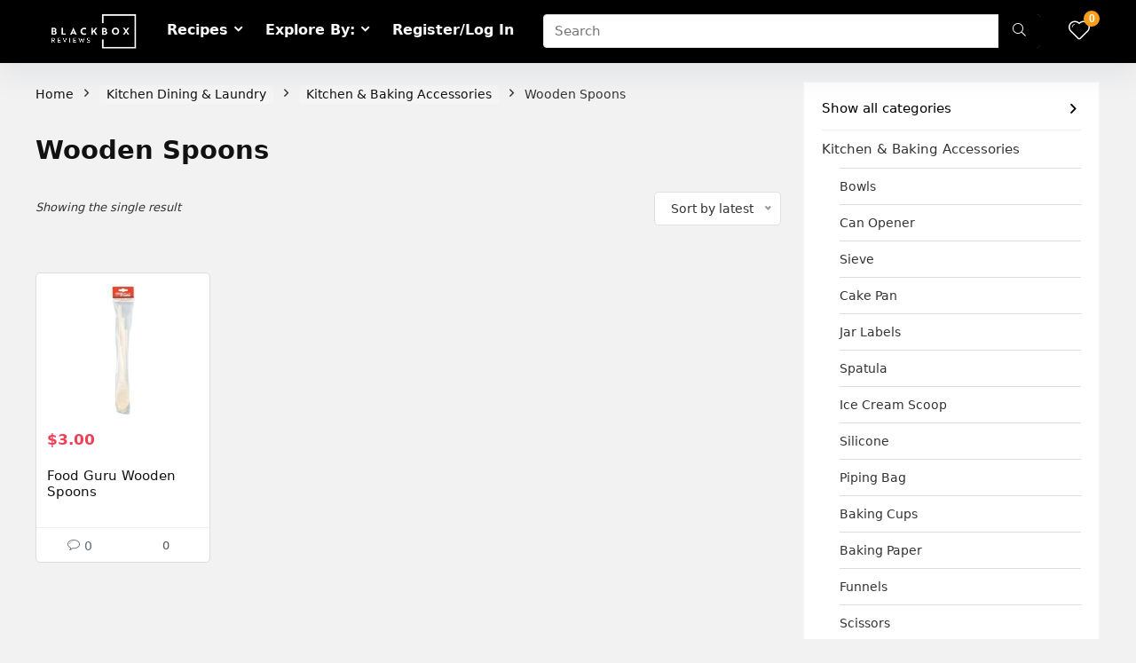

--- FILE ---
content_type: text/html; charset=UTF-8
request_url: https://www.blackboxreviews.co.nz/c/kitchen-dining-laundry/kitchen-baking-accessories/wooden-spoons/
body_size: 35744
content:
<!DOCTYPE html>
<!--[if IE 8]>    <html class="ie8" lang="en-US" prefix="og: https://ogp.me/ns#"> <![endif]-->
<!--[if IE 9]>    <html class="ie9" lang="en-US" prefix="og: https://ogp.me/ns#"> <![endif]-->
<!--[if (gt IE 9)|!(IE)] lang="en-US" prefix="og: https://ogp.me/ns#"><![endif]-->
<html lang="en-US" prefix="og: https://ogp.me/ns#">
<head>
<meta charset="UTF-8" />
<meta name="viewport" content="width=device-width, initial-scale=1.0" />
<!-- feeds & pingback -->
<link rel="profile" href="//gmpg.org/xfn/11" />
<link rel="pingback" href="" />
<style>
a,abbr,acronym,address,applet,article,aside,audio,b,big,blockquote,body,canvas,caption,center,cite,code,dd,del,details,dfn,div,dl,dt,em,embed,fieldset,figcaption,figure,footer,form,h1,h2,h3,h4,h5,h6,header,html,i,iframe,img,ins,kbd,label,legend,li,mark,menu,nav,object,ol,output,p,pre,q,ruby,s,samp,section,small,span,strike,strong,sub,summary,sup,table,tbody,td,tfoot,th,thead,time,tr,tt,u,ul,var,video{margin:0;padding:0;border:0;font-size:100%;font:inherit;vertical-align:baseline}article,aside,details,figcaption,figure,footer,header,menu,nav,section{display:block}ul{list-style:none}blockquote,q{quotes:none}blockquote:after,blockquote:before,q:after,q:before{content:none}table{border-collapse:collapse}*{box-sizing:border-box}ins,mark{text-decoration:none}body{background-color: #fff; color: #000; font-size: 15px; font-family: Roboto,"Helvetica Neue",-apple-system,system-ui,BlinkMacSystemFont,"Segoe UI",Oxygen-Sans,sans-serif;}a {text-decoration: none; }a:focus, button{outline: none;}.btn{ text-decoration: none;}a:hover, a:active { color: #000;}h1 a, h2 a, h3 a, h4 a, h5 a, h6 a { color: #111; text-decoration: none; }h1,h2,h3,h4,h5,h6{font-weight: 700;color: #111111; }h1 { font-size: 28px; line-height:34px; margin: 10px 0 30px 0;}h2 { font-size: 24px; line-height:30px; margin: 10px 0 30px 0;  }h3 { font-size: 21px; line-height:28px; margin: 10px 0 25px 0;  }h4 { font-size: 18px; line-height:24px; margin: 10px 0 18px 0  }h5 { font-size: 16px; line-height:20px; margin: 10px 0 15px 0 }h6 { font-size: 14px; line-height:16px; margin: 0 0 10px 0 }hr{background: #ddd;border: 0;height: 1px;}.post p,article p{margin:0 0 31px 0}.post em,article em{font-style:italic}.post strong,article strong{font-weight:700}.post,article{font-size:16px;line-height:28px;color:#333}p strong{font-weight:700}p em{font-style:italic}sub,sup{font-size:75%;line-height:0;position:relative;vertical-align:baseline}sup{top:-.5em}sub{bottom:-.25em}img{max-width:100%;height:auto;vertical-align:top;border:0}#rhLoader{position:fixed;display:table;text-align:center;width:100%;height:100%;top:0;left:0;background-color:rgba(255,255,255,1);z-index:999999999}.preloader-cell{display:table-cell;vertical-align:middle;font-size:60px}.clearfix:after,.clearfix:before{content:"";display:table}.clearfix:after{clear:both}.clearbox{clear:both}.clearboxleft{clear:left}.clearboxright{clear:right}#main_header{z-index:1000}.header-top{border-bottom:1px solid #eee;min-height:30px;overflow:visible}.header-top .top-nav a{color:#111}.header-top .top-nav li{float:left;font-size:12px;line-height:14px;position:relative;z-index:99999999}.header-top .top-nav>ul>li{padding-left:13px;border-left:1px solid #666;margin:0 13px 0 0}.header-top .top-nav ul{list-style:none}.header-top .top-nav a:hover{text-decoration:underline}.header-top .top-nav li:first-child{margin-left:0;border-left:0;padding-left:0}.top-nav ul.sub-menu{width:160px}.top-nav ul.sub-menu>li>a{padding:10px;display:block}.top-nav ul.sub-menu>li{float:none;display:block;margin:0}.top-nav ul.sub-menu>li>a:hover{background-color:#f1f1f1;text-decoration:none}header .logo-section{padding:15px 0;overflow:visible}header .logo{max-width:450px;float:left;margin-right:15px;line-height:0}.logo .textlogo{font-size:26px;line-height:26px;letter-spacing:-.5px;}.logo .sloganlogo{font-size:14px;color:#888}header .header_first_style .mediad{width:468px;margin:12px 20px 0 0}header .header_fourth_style .mediad{width:728px;float:none;margin:15px auto 5px;text-align:center}.header_six_style .head_search{max-width:215px}.header-actions-logo{float:right}.header-actions-logo .celldisplay{padding:0 12px;vertical-align:middle}.heads_icon_label{font-size:12px;display:block;line-height:15px;color:#111}.header_seven_style .search{margin:0 30px;padding:0;flex-grow:1;width:100%;max-width:580px}.header_seven_style>.rh-flex-right-align{flex:0 0 auto}.header_one_row .main-nav{background:none transparent;border:none}.header_one_row nav.top_menu>ul>li{border:none}.rh_woocartmenu_cell{min-width:100px;position:relative}#main_header .rh_woocartmenu_cell .widget_shopping_cart{position:absolute;right:12px;width:330px;z-index:-1;box-shadow:1px 1px 4px 0 #ddd;background-color:#fff;padding:15px 20px;border-radius:5px;display:none;text-align:left;top:100%}#main_header .rh_woocartmenu_cell .widget_shopping_cart.loaded{display:block;animation:stuckMoveUpOpacity .6s;z-index:9999}header .mediad img{max-width:100%;height:auto}.top-search-onclick{float:right;position:relative}form.search-form{padding:0;border:none;position:relative;width:auto;display:flex;margin:0;max-width:100%}form.search-form input[type=text]{border:1px solid #e1e1e1;height:38px;background-color:#fff;padding:2px 45px 2px 12px;transition:all .4s ease;}form.search-form input[type=text]:focus{outline:0}.litesearchstyle form.search-form input[type=text]{height:34px;padding:2px 37px 2px 12px}form.search-form [type=submit]{border:none;cursor:pointer;padding:0 16px;line-height:38px;height:38px;vertical-align:middle;position:absolute;top:0;right:0;}.litesearchstyle form.search-form [type=submit]{background:none transparent;height:34px;color:#999;padding:0 12px;line-height:34px}form.search-form.product-search-form [type=submit]{position:static}form.search-form.product-search-form input[type=text]{padding-right:12px;padding-left:12px;border-right:none}.search-header-contents{opacity:0;visibility:hidden;position:absolute}.head_search .search-form,.head_search form.search-form input[type=text],.widget_search .search-form,.widget_search form.search-form input[type=text]{width:100%;clear:both}.product-search-form .nice-select{border-radius:0;height:38px;line-height:36px;border-width:1px 0 1px 1px}.sidebar .product-search-form .nice-select{display:none}header .search{width:300px;float:right;position:relative}.logo-section .search form.search-form input[type=text]{min-width:215px}.main-nav{background:#fcfcfc}.main-nav.white_style{border-top:1px solid #eee;border-bottom:1px solid #eee}.main-nav:after{content:'';display:table;clear:both}nav.top_menu{position:relative}nav.top_menu>ul{display:flex;display:-ms-flexbox}nav.top_menu ul li{display:inline-block;position:relative}nav.top_menu>ul>li.floatright{margin-left:auto}#slide-menu-mobile ul li.menu-item>a i,nav.top_menu ul li i{margin:0 5px 0 0}nav.top_menu ul li.rehub-custom-menu-item{float:right;border:none}nav.top_menu ul li.rehub-custom-menu-item a:hover{box-shadow:none}nav.top_menu ul.sub-menu li{display:block;float:none}nav.top_menu>ul>li>a{font-weight:700;font-size: 16px;line-height:19px;position:relative;color:#111;padding:8px 13px 11px 13px;display:inline-block}nav.top_menu ul span.subline{font-weight:400;font-size:12px;line-height:12px;display:block;text-transform:none;margin:5px 0 0 0;opacity:.8}nav.top_menu ul li.menu-item-has-children{position:relative}.top-nav ul.sub-menu,nav.top_menu ul.sub-menu{opacity:0;visibility:hidden;position:absolute;}nav.top_menu .noshadowdrop ul.sub-menu{box-shadow:none}nav.top_menu ul.sub-menu ul.sub-menu{top:0}nav.top_menu ul.sub-menu>li>a{text-transform:none;font-size:15px;line-height:16px;color:#111;display:block;padding:15px 18px;border-top:1px solid #eee;font-weight:400}nav.top_menu ul.sub-menu>li:first-child>a{border-top-color:transparent}#slide-menu-mobile{display:none}.rh-menu-label{z-index:1;position:absolute;top:-9px;right:15px;padding:2px 4px;color:#fff;font:9px/10px Arial;text-transform:uppercase;background:#c00}.rh-menu-label.rh-menu-label-green{background:green}.rh-menu-label.rh-menu-label-blue{background:#00f}.rh-menu-label:after{font-weight:900;content:"\f0da";font-family:rhicons;font-size:16px;position:absolute;bottom:-4px;left:0;color:#c00}.rh-menu-label.rh-menu-label-green:after{color:green}.rh-menu-label.rh-menu-label-blue:after{color:#00f}.header_top_wrap.dark_style{background-color:#000;width:100%;border-bottom:1px solid #3c3c3c;color:#ccc}.header_top_wrap.dark_style .header-top a.cart-contents,.header_top_wrap.dark_style .icon-search-onclick:before{color:#ccc}.header_top_wrap.dark_style .header-top{border:none}#main_header.dark_style .header-top{border-color:rgba(238,238,238,.22)}.header_top_wrap.dark_style .header-top .top-nav>ul>li>a{color:#b6b6b6}#main_header.dark_style{background-color:#141414}.main-nav.dark_style{max-height:70px;background:#353535}#main_header.dark_style #re_menu_near_logo li a,#main_header.dark_style .logo-section .heads_icon_label,#main_header.dark_style .logo-section .rh-header-icon,#main_header.dark_style .sloganlogo,#main_header.dark_style .textlogo,#main_header.dark_style .textlogo a,#main_header.dark_style a.header-link-add,.main-nav.dark_style .dl-menuwrapper .rh-header-icon,.main-nav.dark_style .user-ava-intop:after{color:#fff}.main-nav.dark_style nav.top_menu>ul>li>a{color:#fbfbfb}nav.top_menu>ul>li{border-right:1px solid rgba(0,0,0,.08)}nav.top_menu>ul>li:last-child{border-right:none;box-shadow:none}.main-nav.dark_style nav.top_menu>ul>li{border-right:1px solid rgba(255,255,255,.15)}.logo_insticky_enabled .top_menu{flex-grow:1}.top-social .user-dropdown-intop{float:right;margin:4px 5px 0 5px}.logged-in .login_icon_label,.main-nav .act-rehub-login-popup span,.responsive_nav_wrap,.responsive_nav_wrap .heads_icon_label,.rh_login_icon_n_btn.act-rehub-login-popup span, #logo_mobile_wrapper,a.logo_image_mobile img{display:none}#dl-menu a.logo_image_mobile img{position:absolute;top:0;left:50%;transform:translate(-50%);right:auto;bottom:0;margin:auto;display:block}.header_icons_menu #dl-menu a.logo_image_mobile img{left:55px;transform:none}.widget .title i{margin:0 6px 0 0}#re_menu_near_logo li a{color:#111}.rh-header-icon{font-size:24px;line-height:23px;color:#222}#main_header #dl-menu .rh-header-icon{margin:15px 9px}#main_header #dl-menu .rehub-main-btn-bg .rh-header-icon{margin:0}#main_header .rehub-main-btn-bg{padding:8px 14px}.top_menu .user-dropdown-intop{margin:15px 10px;float:right}.rh-boxed-container .rh-outer-wrap{box-shadow:0 0 20px 0 rgba(0,0,0,.1);margin:0 auto;width:1260px;background:#fff}.content,.rh-container{margin:0 auto;border:none;background:none transparent;width:1200px;box-shadow:none;position:relative;clear:both;padding:0}.centered-container .vc_col-sm-12>*>.wpb_wrapper,.vc_section>.vc_row,body .elementor-section.elementor-section-boxed>.elementor-container{max-width:1200px;margin:0 auto}.rh-content-wrap{padding-top:20px;padding-bottom:20px}.rh-mini-sidebar{width:260px;margin-bottom:30px}.rh-mini-sidebar-content-area{width:calc(100% - 290px)}.rh-300-sidebar{width:300px;margin-bottom:30px}.rh-300-content-area{width:calc(100% - 330px)}.rh-336-sidebar{width:336px;margin-bottom:30px}.rh-336-content-area{width:calc(100% - 366px)}.rh-360-sidebar {width: 360px; margin-bottom: 30px}.rh-360-content-area{width: calc(100% - 400px);}.widget.rh-cartbox{margin:0 0 25px 0}.rh-mini-sidebar .widget{margin-bottom:30px}.rh-cartbox .widget-inner-title{font-weight:700;font-size:16px;line-height:18px;text-align:center;margin:-20px -20px 20px -20px;padding:12px;color:#000;background:#f7f7f7}.main-side{width:840px;float:left;position:relative}body:not(.noinnerpadding) .rh-post-wrapper{background:#fff;border:1px solid #e3e3e3;padding:25px;box-shadow:0 2px 2px #ececec}.main-side.full_width:not(.single),.rh-container.no_shadow .main-side{padding:0;border:none;box-shadow:none;background:none transparent}.main-side.full_width{float:none;width:100%}.main-side{min-height:500px}.side-twocol,.sidebar{width:336px;float:right;overflow:hidden}.full_post_area.content,.full_post_area.rh-container{width:100%;overflow:hidden;padding:0}.full_post_area .rh-content-wrap{padding:0}.vc_row{margin-right:0;margin-left:0}.wpsm-one-half{width:48%}.wpsm-one-third{width:30.66%}.wpsm-two-third{width:65.33%}.wpsm-one-fourth{width:22%}.wpsm-three-fourth{width:74%}.wpsm-one-fifth{width:16.8%}.wpsm-two-fifth{width:37.6%}.wpsm-three-fifth{width:58.4%}.wpsm-four-fifth{width:79.2%}.wpsm-one-sixth{width:13.33%}.wpsm-five-sixth{width:82.67%}.wpsm-five-sixth,.wpsm-four-fifth,.wpsm-one-fifth,.wpsm-one-fourth,.wpsm-one-half,.wpsm-one-sixth,.wpsm-one-third,.wpsm-three-fifth,.wpsm-three-fourth,.wpsm-two-fifth,.wpsm-two-third{position:relative;margin-right:4%;margin-bottom:5px;float:left}.wpsm-column-last,.wpsm-one-fifth:last-of-type,.wpsm-one-fourth:last-of-type,.wpsm-one-half:last-of-type,.wpsm-one-sixth:last-of-type,.wpsm-one-third:last-of-type{margin-right:0;clear:right}.wpsm-column-last:after{content:".";display:block;clear:both;visibility:hidden;line-height:0;height:0}@media (min-width:768px){.vc_row.vc_rehub_container .vc_column_container>.vc_column-inner{padding:0}}@media screen and (max-width:1279px) and (min-width:1141px){.rh-boxed-container .rh-outer-wrap{width:1120px}.content,.rh-container{width:1080px}.centered-container .vc_col-sm-12>*>.wpb_wrapper,.vc_section>.vc_row,body .elementor-section.elementor-section-boxed>.elementor-container{max-width:1080px}.main-side,.vc_row.vc_rehub_container>.vc_col-sm-8{width:755px}.side-twocol,.sidebar,.vc_row.vc_rehub_container>.vc_col-sm-4{width:300px}}@media (max-width:1140px){.rh-boxed-container .rh-outer-wrap{width:100%}header .logo{max-width:250px}.laptopblockdisplay{display:block;width:100%;float:none;margin:0 0 10px 0}}@media (max-width:1140px) and (min-width:1024px){.content,.rh-container{width:980px}.centered-container .vc_col-sm-12>*>.wpb_wrapper,.vc_section>.vc_row,body .elementor-section.elementor-section-boxed>.elementor-container{max-width:980px}.main-side,.vc_row.vc_rehub_container>.vc_col-sm-8{width:655px}.side-twocol,.sidebar,.vc_row.vc_rehub_container>.vc_col-sm-4{width:300px}}@media (max-width:1023px){.header-actions-logo,.header_seven_style .search,.rh_woocartmenu-amount{display:none}.side-twocol{float:none;width:100%;margin-bottom:10px;overflow:hidden}}@media (max-width:1023px) and (min-width:768px){.responsive_nav_wrap{display:block; width:100%; position:relative}.sidebar{border:none;clear:both;-webkit-column-count:2;-webkit-column-gap:20px;column-count:2;column-gap:20px}.sidebar .widget{margin:0 0 20px 0;width:350px;clear:none;-webkit-column-break-inside:avoid;-moz-column-break-inside:avoid;break-inside:avoid;-webkit-column-width:350px;transform:translateZ(0);column-width:350px}}@media (max-width:1023px){.calcposright{position:static !important;}.tabletcenterdisplay{text-align:center}.tabletblockdisplay{display:block !important;width:100% !important;float:none;margin:0 0 10px 0;clear:both}.hideontablet,.logo-section .mobileinmenu{display:none}.logo-section #mobile-menu-icons .mobileinmenu{display:inline-block}.sidebar{margin:30px auto 0 auto}.left-sidebar-archive .sidebar{margin:0 auto 30px auto}.tabletrelative{position:relative}.disable-bg-on-tablet,.vc_row.disable-bg-on-tablet{background:none transparent}.disablefloattablet.floatleft,.disablefloattablet.floatright{float:none;margin-right:0;margin-left:0;display:inline-block}}.rehub-register-popup.registration-complete #rehub_registration_form_modal{display:none}.top-social .act-rehub-login-popup{float:right;margin:7px}.top-social .act-rehub-login-popup i{margin-right:3px}.user-ava-intop{position:relative;line-height:22px;vertical-align:middle;cursor:pointer;display:inline-block}.user-ava-intop img{border-radius:50%;vertical-align:middle;width:28px}.user-dropdown-intop-menu{position:absolute;visibility:hidden;opacity:0}@media (max-width:1023px){.user-dropdown-intop-menu{right:0}}.col_item{position:relative}.col_wrap_two{margin:0 -2.5% 20px}.col_wrap_two .col_item{width:45%;margin:0 2.5% 30px;float:left}.col_wrap_three{margin:0 -1.5% 20px}.col_wrap_three .col_item{width:30.33%;margin:0 1.5% 25px;float:left}.col_wrap_three .col_item:nth-child(3n+1){clear:both}.col_wrap_two .col_item:nth-child(2n+1){clear:both}.col_wrap_fourth{margin:0 -1% 15px}.col_wrap_fifth,.col_wrap_six{margin:0 -1% 15px}.col_wrap_fourth .col_item{width:23%;margin:0 1% 25px;float:left}.col_wrap_fourth .col_item:nth-child(4n+1){clear:both}.col_wrap_fifth .col_item{width:18%;margin:0 1% 25px;float:left}.col_wrap_fifth .col_item:nth-child(5n+1){clear:both}.col_wrap_six .col_item{width:15.26%;margin:0 .7% 25px;float:left}.col_wrap_six .col_item:nth-child(6n+1){clear:both}.rh-flex-columns{display:flex;flex-wrap:wrap;justify-content:space-between;flex-direction:row}.rh-flex-eq-height{display:flex;flex-wrap:wrap;flex-direction:row}.rh-flex-eq-height .pagination,.rh-flex-eq-height .re_ajax_pagination,.rh-flex-eq-height .woocommerce-pagination{width:100%;flex-basis:100%}.rh-flex-eq-height .re_ajax_pagination{margin:-1px}.rh-flex-center-align{align-items:center;display:flex;flex-direction:row}.rh-flex-right-align{margin-left:auto}.flexbasisclear{flex-basis:100%}.rh-flex-justify-center{justify-content:center}.rh-flex-justify-start{justify-content:flex-start}.rh-flex-justify-end{justify-content:flex-end}.img-centered-flex>img{max-height:100%;border-radius:4px;object-fit:scale-down;flex:0 0 auto}.rh-flex-column{flex-direction:column}.rh-flex-nowrap{flex-wrap:nowrap}.rh-flex-grow1{flex-grow:1;flex-basis:0}.no_padding_wrap .col_wrap_fifth .col_item,.no_padding_wrap .col_wrap_fourth .col_item,.no_padding_wrap .col_wrap_six .col_item,.no_padding_wrap .col_wrap_three .col_item{margin:0}.no_padding_wrap .col_wrap_three .col_item{width:33.33%}.no_padding_wrap .col_wrap_fourth .col_item{width:25%}.no_padding_wrap .col_wrap_fifth .col_item{width:20%}.no_padding_wrap .col_wrap_six .col_item{width:16.66%}@media (max-width:1023px) and (min-width:768px){.col_wrap_fifth,.col_wrap_fourth,.col_wrap_six{margin:0 -1.5% 20px;overflow:hidden}.col_wrap_fifth .col_item,.col_wrap_fourth .col_item,.col_wrap_six .col_item{width:30.33%;margin:0 1.5% 15px;float:left}.no_padding_wrap .col_wrap_fifth .col_item,.no_padding_wrap .col_wrap_fourth .col_item,.no_padding_wrap .col_wrap_six .col_item{width:33%;margin:0}.col_wrap_fifth .col_item:nth-child(3n+1),.col_wrap_fourth .col_item:nth-child(3n+1),.col_wrap_six .col_item:nth-child(3n+1){clear:both}.col_wrap_fifth .col_item:nth-child(5n+1),.col_wrap_fourth .col_item:nth-child(4n+1),.col_wrap_six .col_item:nth-child(6n+1){clear:none}}.no_padding_wrap .offer_grid.col_item{border:1px solid #eee;border-top:none;border-left:none}.no_padding_wrap .eq_grid{border:1px solid #eee;border-right:none;border-bottom:none;padding:0}.wpsm-button.medium{padding:8px 16px;line-height:15px;font-size:15px}.wpsm-button{cursor:pointer;display:inline-block;white-space:nowrap;text-align:center;outline:0;background:#aaa;text-decoration:none;transition:all .4s ease 0s;border:1px solid #7e7e7e;color:#fff;font-weight:700;padding:4px 10px;line-height:.8em;text-decoration:none;white-space:normal;text-shadow:0 1px 0 rgba(0,0,0,.25);box-shadow:0 1px 2px rgba(0,0,0,.2);position:relative;font-size:15px;box-sizing:border-box;font-style:normal}.elementor-button.elementor-size-md{font-size:16px;padding:15px 30px;-webkit-border-radius:4px;border-radius:4px}.redcolor{color:#b00}.redbrightcolor{color:red}.greencolor{color:#009700}.orangecolor{color:#ff8a00}.pinkLcolor{color:#e38de6}#slide-menu-mobile ul .whitecolor>span.submenu-toggle,#slide-menu-mobile ul li.menu-item.whitecolor>a,.def_btn.whitecolor,.whitecolor,.whitecolor>a,.whitecolor>a:hover,.whitecolorinner,.whitecolorinner a,.whitecolorinner a:hover,a.whitecolor:hover,nav.top_menu>ul>li.whitecolor>a{color:#fff}.whiteonhover:hover,.whiteonhover:hover a{color:#fff}.greycolor{color:grey}#slide-menu-mobile ul .blackcolor>span.submenu-toggle,#slide-menu-mobile ul li.menu-item.blackcolor>a,.blackcolor,.blackcolor a,nav.top_menu>ul>li.blackcolor>a{color:#111}.lightgreycolor{color:#d3d3d3}.lightgreybg{background:#f4f2f3}.whitebg{background:#fff}.lightgreenbg{background-color:#eaf9e8}.lightredbg{background-color:#fff4f4}.redbg,.rh-cat-label-title.redbg{background:#b00}.greenbg,.rh-label-string.greenbg{background:#77b21d}.violetgradient_bg{background-color:#721999;background:linear-gradient(to bottom,#5000be 0,#9101fe 100%)}.lightbluebg{background-color:rgba(7,107,156,.1)}.darkhalfopacitybg{background-color:rgba(0,0,0,.58)}.darkbg{background-color:#333}.position-relative{position:relative}.position-static{position:static}.rhhidden{display:none}.flowhidden{overflow:hidden}.flowvisible{overflow:visible}.rhshow{display:inline-block}.tabledisplay{display:table;width:100%}.rowdisplay{display:table-row}.celldisplay{display:table-cell;vertical-align:middle}.vertmiddle{vertical-align:middle}.verttop{vertical-align:top}.blockstyle{display:block}.inlinestyle{display:inline-block}.text-center{text-align:center}.heightauto{height:auto}.text-right-align{text-align:right}.text-left-align{text-align:left}.fontbold,nav.top_menu ul.sub-menu>li.fontbold>a{font-weight:700}.fontnormal,.fontnormal h4{font-weight:400}.fontitalic{font-style:italic}.rh-nowrap{white-space:nowrap}.lineheight20{line-height:20px}.lineheight15{line-height:15px}.lineheight25{line-height: 25px}.upper-text-trans{text-transform:uppercase}body .rh_opacity_100{opacity:1}.rh_opacity_7{opacity:.7}.rh_opacity_5{opacity:.5}.rh_opacity_3{opacity:.3}.roundborder{border-radius:100px}.roundborder50p{border-radius:50%}.roundborder8{border-radius:8px}.roundborder20{border-radius:20px}.roundborder50{border-radius:50px}.border-top{border-top:1px solid #eee}.border-grey-bottom{border-bottom:1px solid rgba(206,206,206,0.3)}.border-grey-dashed{border: 1px dashed #ccc;}.border-grey{border:1px solid #dce0e0}.border-right{border-right: 1px solid rgba(206,206,206,0.3);}.border-lightgrey-double{border: 2px solid rgba(206,206,206,0.23);}.border-lightgrey{border: 1px solid rgba(206,206,206,0.23);}.margincenter{margin:0 auto}.list-type-disc{list-style:disc}.overflow-elipse{overflow:hidden;text-overflow:ellipsis;white-space:nowrap}.cursorpointer,.rehub_scroll{cursor:pointer}.cursordefault,.cursordefault>a{cursor:default}.floatleft{float:left}.floatright{float:right}body .font90{ font-size: 90%}body .font95{ font-size: 95%}body .font80{font-size: 80%}body .font85{font-size: 85%}body .font70{font-size: 70%}body .font60{font-size: 60%}body .font110{font-size: 110%}body .font115{font-size: 115%}body .font120{font-size: 120%}body .font130{font-size: 130%}body .font140{font-size: 140%}body .font150{font-size: 150%}body .font250{font-size: 250%}body .font200{font-size: 200%}body .font175{font-size: 175%}body .font105{font-size: 105%}.mr5{margin-right:5px}.mr10{margin-right:10px}.mr15{margin-right:15px}.mr20{margin-right:20px}.mr25{margin-right:25px}.mr30{margin-right:30px}.mr35{margin-right:35px}.ml5{margin-left:5px}.ml10{margin-left:10px}.ml15{margin-left:15px}.ml20{margin-left:20px}.ml25{margin-left:25px}.ml30{margin-left:30px}.mt10{margin-top:10px}.mt5{margin-top:5px}.mt15{margin-top:15px}.mt20{margin-top:20px}.mt25{margin-top:25px}.mt30{margin-top:30px}.mb0{margin-bottom:0}.mb5{margin-bottom:5px}.mb10{margin-bottom:10px}.mb15{margin-bottom:15px}.mb20{margin-bottom:20px}.mb25{margin-bottom:25px}.mb30{margin-bottom:30px}.mb35{margin-bottom:35px}.mt0{margin-top:0}.ml0{margin-left:0}.mr0{margin-right:0}.pt0{padding-top:0}.pr5{padding-right:5px}.pr10{padding-right:10px}.pr15{padding-right:15px}.pr20{padding-right:20px}.pr25{padding-right:25px}.pr30{padding-right:30px}.pl5{padding-left:5px}.pl10{padding-left:10px}.pl15{padding-left:15px}.pl20{padding-left:20px}.pl25{padding-left:25px}.pl30{padding-left:30px}.pt10{padding-top:10px}.pt5{padding-top:5px}.pt15{padding-top:15px}.pt20{padding-top:20px}.pt25{padding-top:25px}.pt30{padding-top:30px}.pb0{padding-bottom:0}.pb5{padding-bottom:5px}.pb10{padding-bottom:10px}.pb15{padding-bottom:15px}.pb20{padding-bottom:20px}.pb25{padding-bottom:25px}.pb30{padding-bottom:30px}.pt0{padding-top:0}.pl0{padding-left:0}.pr0{padding-right:0}.padd20{padding:20px}.padforbuttonsmall{padding:7px 10px !important; line-height:15px !important}.padforbuttonmini{padding: 3px 5px}.padforbuttonmiddle{padding:9px 16px}.padforbuttonbig{padding:12px 24px}body .bg_r_b{background-position:right bottom}body .bg_r_t{background-position:right top}body .bg_l_b{background-position:left bottom}body .bg_l_t{background-position:left top}body .bg_c_b{background-position:center bottom}body .bg_c_t{background-position:center top}.re-form-group.field_type_textbox input,.re-form-group.field_type_url input,.re-form-input,.wpcf7 input,.wpcf7 textarea{width:100%;padding:12px 10px;height:auto;font-size:15px;margin-bottom:5px;max-width:100%}.re-form-input-small{padding:6px 9px;width:100%}.re-form-input.error{border-color:#b00}.re-form-group>label{display:block;font-weight:700;font-size:14px;margin-bottom:7px}.re-form-group legend{font-weight:700;margin:0 0 5px}.re-form-group select{width:100%;cursor:pointer;margin:0;border:1px solid #ccc}.re-form-group .option-label{margin:0 5px 5px 0}input[type=email],input[type=number],input[type=password],input[type=tel],input[type=text],input[type=url],textarea{box-sizing:border-box;outline:0;padding:9px 10px;color:#444;background:none #fff;transition:border-color .4s ease;border:1px solid #ccc;line-height:18px;font-weight:400;font-size:15px;line-height:18px;-webkit-appearance:none}input[type=email]:focus,input[type=password]:focus,input[type=tel]:focus,input[type=text]:focus,textarea:focus{border-color:#444}.btn_more { font-weight:normal; font-size: 13px; line-height:15px; color: #111111; padding: 4px 8px; border: 1px solid #1e1e1e; display: inline-block; vertical-align: middle; text-decoration: none !important; text-transform: uppercase; }.def_btn,input[type=button],input[type=reset],input[type=submit]{display:inline-block;padding:6px 7px;color:#444;text-align:center;vertical-align:middle;cursor:pointer;background-color:#f6f6f6;border:none;box-shadow:0 1px 2px 0 rgba(60,64,67,.3),0 1px 2px rgba(0,0,0,.08);transition:all .4s ease 0s;outline:0;font-size:14px; line-height:16px; font-weight:700;text-decoration:none;-webkit-appearance:none}select{padding:8px 10px;border-radius:0}select:focus{outline:0}.def_btn_group .active a{background:#fff;font-weight:700}ul.def_btn_link_tabs li a{padding:3px 8px;border:1px dashed transparent}ul.def_btn_link_tabs li.active a{font-weight:700}ul.rh-big-tabs-ul{margin:0;padding:0}ul.rh-big-tabs-ul .rh-big-tabs-li{display:inline-block;list-style:none;margin:0;padding:0;vertical-align:top}ul.rh-big-tabs-ul .rh-big-tabs-li a{color:#999;margin:0;padding:10px 15px;position:relative;display:inline-block;text-transform:uppercase;letter-spacing:-.5px;font-size:15px}ul.rh-big-tabs-ul .rh-big-tabs-li.active a{color:#111;font-weight:700}.width-250{width: 250px}.width-100{width: 100px}.width-80{width: 80px}.width-150{width: 150px}.width-125{width: 125px}.width-200{width: 200px}.width-300{width: 300px}.width-100p, .full_width .wp-block-button__link{width: 100%}.width-100-calc{width: calc(100% - 100px);}.width-80-calc{width: calc(100% - 80px);}.height-150{height: 150px}.height-150 img{max-height: 150px !important;}.height-125{height: 125px}.height-125 img{max-height: 125px !important}.height-80{height: 80px}.height-80 img{max-height: 80px !important}.height-22{height: 22px; line-height:22px;}.width-22{width:22px; min-width:22px;}.img-width-auto img{width:auto;}.img-maxh-100 img{max-height:100px;}.height-100{height:100px}.img-maxh-350 img{max-height:350px;}.img-maxh-500 img{max-height:500px;}.scroll-on-mobile{overflow-x:auto;white-space:nowrap;overflow-y:hidden;-webkit-overflow-scrolling:touch;transform:translate3d(0,0,0);display:block}.rh-line{height:1px;background:rgba(206,206,206,0.3);clear:both}.rh-line-right{border-right:1px solid rgba(206,206,206,0.3)}.rh-line-left{border-left:1px solid rgba(206,206,206,0.3)}.wpsm-button.rehub_main_btn.small-btn{font-size:17px;padding:9px 16px;text-transform:none;margin:0}.abdposright{position:absolute;top:0;right:0;z-index:2}.abdposleft{position:absolute;top:0;left:0;z-index:2}.abdfullwidth{position:absolute;top:0;right:0;bottom:0;left:0}.abposbot{position:absolute;bottom:0;right:0;left:0}.rh-cartbox:hover{box-shadow:rgba(0,0,0,.12) 0 3px 4px;backface-visibility:hidden;-webkit-backface-visibility:hidden}.no-padding,.rh-cartbox.no-padding{padding:0}.rh-shadow1{box-shadow:0 1px 1px 0 rgba(0,0,0,.12)}.rh-shadow2{box-shadow:0 5px 20px 0 rgba(0,0,0,.03)}.rh-shadow3{box-shadow:0 15px 30px 0 rgba(119,123,146,.1)}.rh-shadow4{box-shadow:0 5px 23px rgba(188,207,219,.35);border-top:1px solid #f8f8f8}.rh-shadow4:hover{box-shadow:0 5px 10px rgba(188,207,219,.35)}.rh-shadow5{box-shadow:0 2px 4px rgba(0,0,0,.07)}.single_top_corner .wpsm-button{float:right;margin:0 0 15px 0;white-space:nowrap}.left_st_postproduct .post-meta span{margin-right:12px}.single_top_corner .brand_logo_small img{max-width:120px;max-height:65px}.post-meta{margin-bottom:12px;font-size:11px;line-height:12px;font-style:italic;color:#999}.admin_meta .admin img{vertical-align:middle;margin-right:5px;border-radius:50%}.post-meta span{display:inline-block;margin-right:8px}.post-meta a.admin,.post-meta a.cat,.post-meta span a,.post-meta-big a{color:#111;text-decoration:none}.post-meta-big img{border-radius:50%}.post-meta-big span.postview_meta{color:#c00}.postviewcomm{line-height:28px;font-size:15px}.breadcrumb{margin-bottom:20px;color:#999;font-size:12px;line-height:14px}.breadcrumb a {color: #999;text-decoration: none;}.alreadywish .wishaddwrap,.countdown_dashboard,.re-favorites-posts .thumbscount,.wishaddedwrap,.wishremovedwrap,.yith_woo_chart .thumbscount{display:none}.elementor-widget-wrap>.elementor-element.elementor-absolute{position:absolute}.elementor-widget-wrap{position:relative;width:100%;-webkit-flex-wrap:wrap;-ms-flex-wrap:wrap;flex-wrap:wrap;-webkit-align-content:flex-start;-ms-flex-line-pack:start;align-content:flex-start}.elementor-widget:not(:last-child){margin-bottom:20px}.elementor-widget-heading .elementor-heading-title, .elementor-button {line-height: 1;}.elementor-button {display: inline-block;}.dealScore {float: left;margin-right: 10px;}.dealScore .label{float:left;height:32px;text-align:center;font-size:14px;background:#96ca4e;padding:0 13px;line-height:32px;color:#fff;font-weight:700;border-radius:4px 0 0 4px}.dealScore .thumbscount{margin:0;float:left;height:32px;width:auto;min-width:50px;text-align:center;font-size:18px;background:#daecc2;padding:0 5px;color:#333!important;line-height:32px;border-radius:0 4px 4px 0}.dl-menuwrapper button { border: none; width: 48px; height: 53px; overflow: hidden; position: relative; outline: none; background:transparent }.dl-menuwrapper button svg line{stroke:#111;stroke-width: 2;stroke-dasharray: 26;animation: svglineltr 1s linear;}.main-nav.dark_style .dl-menuwrapper button svg line{stroke:#fff}.prehidden{opacity:0;visibility:hidden}.flexslider.loading{background: #fff; position: relative; min-height: 100px}.flexslider .slides > li {display: none; backface-visibility: hidden;} .flexslider .slides img {width: 100%; display: block; height: 100%}.flexslider.loading .fa-pulse {position: absolute;top: 50%;left: 50%;margin: -13px 0 0 -13px;font-size: 26px;}@keyframes svglineltr {0%{stroke-dashoffset: 26;}100%{stroke-dashoffset: 0;}}.rh-sslide-panel{visibility:hidden}.side-twocol .columns { height: 220px; position: relative; overflow: hidden; }.side-twocol .columns .col-item{height: 100%}.side-twocol figure img, .side-twocol figure{height: 100%; width: 100% }.col-feat-grid{z-index:2; background-position: center center;background-size: cover; position: relative;}.col-feat-grid.item-1, .col-feat-50{ width: 50%; float: left; height: 450px}.col-feat-50 .col-feat-grid{ width: calc(50% - 5px); float: left; height: 220px}.item-small-news h3 {font-size: 16px;line-height: 22px;margin: 0 0 10px;font-weight: 400;}.re_filter_panel ul.re_filter_ul li span {cursor: pointer;padding: 12px 16px;display: inline-block;transition: all .3s ease;font-size: 15px;line-height: 16px;}.calcposright {position: absolute;top: 30px;right: calc((100% - 1200px)/2);z-index: 9;}.width-22 {width: 22px;min-width: 22px;}.height-22 {height: 22px;line-height: 22px;}.re_filter_panel ul.re_filter_ul li {display: inline-block;margin: 0;}.re_filter_panel .re_tax_dropdown {position: absolute;top: 0;right: 0;margin: 0;overflow: hidden;transition: all .5s ease;}.reveal_enabled:not(.expired_coupon) .btn_offer_block:not(.coupon_btn), .woocommerce .products .reveal_enabled .woo_loop_btn:not(.coupon_btn){display: none !important;}.re_filter_panel {position: relative;margin: 0 0 32px;}.re_filter_panel .re_tax_dropdown li.rh_drop_item {display: block;margin: 0;height: 0;}.re_filter_panel .re_tax_dropdown li.label {display: block;padding: 12px 20px;margin: 0;font-size: 15px;line-height: 16px;cursor: pointer;color: #111;}.elementor-section .elementor-container{display:flex}a.logo_image_insticky img, a.logo_image_mobile img{max-height: 50px; max-width: 160px; vertical-align: middle; height:auto; width:auto;}.re-ribbon-badge, .favour_in_image {position: absolute;}.small_post .wprc-container{position:absolute;}.small_post h2{font-size:20px}.rh-flex-align-stretch {align-content: stretch;align-items: stretch;}.rh-fit-cover img {object-fit: cover; width:100%; height:100%}.text_in_thumb h2 {font-size: 18px;line-height: 21px;margin: 15px 0 12px 0;}.col-feat-grid .feat-grid-overlay{position:absolute;bottom:0; white-space:normal}.rh-icon-notice {position: absolute;min-width: 18px;height: 18px;background: #f50000;text-align: center;padding: 0 2px;color: #fff;font: bold 12px/18px Arial;border-radius: 50%;}.title h1 {margin: 0 0 28px 0;}a.rh-cat-label-title, .rh-cat-label-title a, .rh-label-string{font-style: normal;background-color: #111;padding: 3px 6px;color: #fff;font-size: 11px; white-space: nowrap;display: inline-block;margin: 0 5px 5px 0;line-height: 12px;}.tabs-menu:not(.rh-tab-shortcode) li{text-align: center; font-weight: 700;font-size: 15px;line-height: 16px;    text-transform: uppercase;}.rh_big_btn_inline .priced_block .btn_offer_block{display: inline-block; float: none;font-size: 21px; line-height: 21px; padding: 13px 70px;text-transform: none;}.rh-float-panel{position:fixed; visibility:hidden}

.priced_block .btn_offer_block, .wpsm-button.rehub_main_btn, .priced_block .button {font-weight: 700;font-size: 16px;line-height: 17px;padding: .65em 1.1em;text-transform: uppercase;position: relative;text-align: center;display: inline-block;}
.wpsm_score_box .rehub_offer_coupon {font-size: 16px;width: 200px;margin-bottom: 10px;}
.wpsm_score_box .priced_block .btn_offer_block, .wpsm_score_box .priced_block .single_add_to_cart_button {font-size: 20px;line-height: 20px;text-align: center;display: block;padding: 14px 20px;width: 100%;border-bottom: 4px solid rgba(0,0,0,.2) !important;margin-bottom: 12px;}


.offer_grid figure img, figure.eq_figure img {height: 150px;}
.grid_onsale {padding: 3px 7px;font: bold 12px/15px Arial;position: absolute;text-align: center;top: 3px;right: 3px;z-index: 1;margin: 0;background: #77b21d;color: #fff;}
.carousel-style-3 .re_carousel{max-height:168px;opacity:0}.re_carousel.owl-loaded{opacity:1; max-height:1000px}

@media (min-width: 768px){.desktablsdisplaynone{display: none !important;}}
@media (min-width: 1024px){
	.desktabldisplaynone{display: none !important;}
	.floatactive .hideonfloattablet {display: none;}
}
@media (min-width: 1140px){
	.desktopdisplaynone{display: none !important;}
	.floatactive .hideonfloatdesktop {display: none;}
}

@media screen and (max-width: 1224px) and (min-width: 1024px) {.col-feat-grid.item-1, .col-feat-50{ height: 380px}.col-feat-50 .col-feat-grid{height: 185px}.side-twocol .columns {height: 200px}
}
@media screen and (max-width:1024px){
	body .disabletabletpadding {padding: 0 !important;}
}
@media screen and (max-width: 1023px) {.col-feat-grid.item-1, .col-feat-50 { float: none; width: 100%; margin-bottom: 10px; overflow: hidden;  }.col-feat-50{margin: 0}.side-twocol .columns{  width: 48.5%; float: left;}.side-twocol .col-1 {margin: 0 3% 0 0;}.side-twocol .columns a.comment{ display:none}.side-twocol .columns{height: auto;}.tabletsblockdisplay{display: block !important;width: 100% !important;float: none !important; margin: 0 0 10px 0; clear: both !important}
	.responsive_nav_wrap{display:block}.centered-container .vc_col-sm-12>*>.wpb_wrapper,.content,.main-side,.rh-300-content-area,.rh-300-sidebar,.rh-336-content-area,.rh-336-sidebar,.rh-360-sidebar,.rh-360-content-area,.rh-mini-sidebar,.rh-mini-sidebar-content-area,.sidebar,.vc_row.vc_rehub_container>.vc_col-sm-4,.vc_row.vc_rehub_container>.vc_col-sm-8,.vc_row.vc_rehub_container>.vc_col-sm-8.floatright,.vc_section>.vc_row,body .elementor-section.elementor-section-boxed>.elementor-container{width:100%;float:none;display:block}.rh-container, .full_post_area.content, .full_post_area.rh-container{width:100%;padding-left:15px;padding-right:15px}
}
@media(max-width:767px){nav.top_menu, .header_top_wrap, .float-panel-woo-title, #float-panel-woo-area del, .rh-float-panel .float-panel-woo-info {display: none;}.main-nav .rh-container{padding:0}.carousel-style-3 .controls.prev{left:10px}.carousel-style-3 .controls.next{right:10px}body .mobilepadding{padding:0 15px}.hideonmobile{display:none}.showonmobile{display:inline-block}body .disablemobilepadding{padding:0}body .disablemobilemargin{margin:0}body .disablemobileborder{border:none}body .disablemobilealign{text-align:inherit}.disable-bg-on-mobile,.vc_row.disable-bg-on-mobile,.vc_row.disablebgmobile{background:none transparent}.mobilecenterdisplay{text-align:center}.mobilerelative{position:relative}.vc_row .vc_col-sm-4 .sidebar{padding:0}.mobileblockdisplay,.mobileblockdisplay .celldisplay,.mobileblockdisplay .rowdisplay,.tabledisplay.mobileblockdisplay{display:block;width:100%;float:none}.disablefloatmobile.floatleft,.disablefloatmobile.floatright{float:none;margin-right:0;margin-left:0;clear:both}body .mobfont110{font-size:110%}body .mobfont100{font-size:100%}body .mobfont90{font-size:90%}body .mobfont80{font-size:80%}body .mobfont70{font-size:70%}body .moblineheight15{line-height:15px}body .moblineheight20{line-height:20px}body .mobfontnormal{font-size:inherit}.mobmb10{margin-bottom:10px}.newscom_btn_block, .newscom_detail, .featured_newscom_left {display: block;padding-left: 0;padding-right: 0;}.mobflexbasisclear{flex-basis:100%;width:100%}.col_wrap_fifth,.col_wrap_fourth,.col_wrap_six,.col_wrap_three,.col_wrap_two{margin:0 0 20px 0}.col_wrap_fifth .col_item,.col_wrap_fourth .col_item,.col_wrap_six .col_item,.col_wrap_three .col_item{width:47%;margin:0 1.5% 15px 1.5%}.no_padding_wrap .col_wrap_fifth .col_item,.no_padding_wrap .col_wrap_fourth .col_item,.no_padding_wrap .col_wrap_six .col_item,.no_padding_wrap .col_wrap_three .col_item{width:50%;margin:0}.col_wrap_fifth .col_item:nth-child(5n+1),.col_wrap_three .col_item:nth-child(3n+1){clear:none}.col_wrap_fifth .col_item:nth-child(2n+1),.col_wrap_fourth .col_item:nth-child(2n+1),.col_wrap_six .col_item:nth-child(2n+1),.col_wrap_three .col_item:nth-child(2n+1){clear:both}.featured_newscom_left, .newscom_detail {padding: 0;margin: 0 auto 30px auto;}.col-feat-50 .col-feat-grid{ height: 200px}.col-feat-50 {height: auto;} .col-feat-grid.item-1 .text_in_thumb h2{font-size: 21px;line-height: 24px}.re_filter_panel ul.re_filter_ul li span {display: none;}.re_filter_panel ul.re_filter_ul li, .re_filter_panel ul.re_filter_ul li span.active, .re_filter_panel ul.re_filter_ul li span.showfiltermobile{display:block;}.re_filter_panel.tax_enabled_drop {margin: 0 0 65px;}.re_filter_panel .re_tax_dropdown {top: 100%;width: 100%;}
}
@media (max-width:600px){.wpsm-five-sixth,.wpsm-four-fifth,.wpsm-one-fifth,.wpsm-one-fourth,.wpsm-one-half,.wpsm-one-sixth,.wpsm-one-third,.wpsm-three-fifth,.wpsm-three-fourth,.wpsm-two-fifth,.wpsm-two-third{width:100%;float:none;margin-right:0;margin-bottom:20px}.wpsm-one-half-mobile{width:48%;margin-right:4%}.wpsm-one-third-mobile{width:30.66%;margin-right:4%}
}
@media(max-width:479px){body .scroll-on-mobile{display:block}.scroll-on-mobile .col-feat-grid,.scroll-on-mobile .col-item,.scroll-on-mobile .columns{width:80%;display:inline-block;margin:0;float:none;white-space:normal}
}
@media (max-width:479px){.main-side{border:none;box-shadow:none;padding:0}body:not(.dark_body):not(.page-template-template-systempages){background:#fff}body:not(.dark_body) .rh-post-wrapper{background:0 0;padding:0;border:none;box-shadow:none}.showonsmobile{display:block}.hideonsmobile{display:none}.mobilesblockdisplay{display:block;width:100%;float:none;margin-left:0;margin-right:0}.col_wrap_fifth .col_item, .col_wrap_fourth .col_item, .col_wrap_six .col_item, .col_wrap_three .col_item{width:100%;margin:0 0 14px 0}.col_item.two_column_mobile{width:48%;margin:0 1% 25px 1%}.no_padding_wrap.col_item.two_column_mobile{width:50%;margin:0}.owl-item .col_item.two_column_mobile{width:100%;margin:0 auto 12px auto}.col-feat-grid.item-1{height: 260px}.carousel-style-3 .re_carousel{max-height:285px;}	
	.offer_grid figure img, figure.eq_figure img{height:120px;}.img-mobs-maxh-250 img{max-height:250px;}.img-mobs-maxh-250{height:250px;}
}
</style><!-- Google Tag Manager -->
<script type="01a92a2e0320156bcddb3085-text/javascript">(function(w,d,s,l,i){w[l]=w[l]||[];w[l].push({'gtm.start':
new Date().getTime(),event:'gtm.js'});var f=d.getElementsByTagName(s)[0],
j=d.createElement(s),dl=l!='dataLayer'?'&l='+l:'';j.async=true;j.src=
'https://www.googletagmanager.com/gtm.js?id='+i+dl;f.parentNode.insertBefore(j,f);
})(window,document,'script','dataLayer','GTM-5MSPV7Q');</script>
<!-- End Google Tag Manager -->
    
<!-- Search Engine Optimization by Rank Math - https://s.rankmath.com/home -->
<title>Wooden Spoons Product Reviews - Black Box</title>
<meta name="robots" content="index, follow, max-snippet:-1, max-video-preview:-1, max-image-preview:large"/>
<link rel="canonical" href="//www.blackboxreviews.co.nz/c/kitchen-dining-laundry/kitchen-baking-accessories/wooden-spoons/" />
<meta property="og:locale" content="en_US" />
<meta property="og:type" content="article" />
<meta property="og:title" content="Wooden Spoons Product Reviews - Black Box" />
<meta property="og:url" content="https://www.blackboxreviews.co.nz/c/kitchen-dining-laundry/kitchen-baking-accessories/wooden-spoons/" />
<meta property="og:site_name" content="Black Box Product Reviews" />
<meta property="og:image" content="https://www.blackboxreviews.co.nz/wp-content/uploads/2021/02/Womans-World-Black-Box-2020-In-Home-Marketing-Campaign.jpg" />
<meta property="og:image:secure_url" content="https://www.blackboxreviews.co.nz/wp-content/uploads/2021/02/Womans-World-Black-Box-2020-In-Home-Marketing-Campaign.jpg" />
<meta property="og:image:width" content="840" />
<meta property="og:image:height" content="400" />
<meta property="og:image:alt" content="Womans World Black Box 2020 In-Home Marketing Campaign" />
<meta property="og:image:type" content="image/jpeg" />
<meta name="twitter:card" content="summary_large_image" />
<meta name="twitter:title" content="Wooden Spoons Product Reviews - Black Box" />
<meta name="twitter:image" content="https://www.blackboxreviews.co.nz/wp-content/uploads/2021/02/Womans-World-Black-Box-2020-In-Home-Marketing-Campaign.jpg" />
<!-- /Rank Math WordPress SEO plugin -->


<style type="text/css">
img.wp-smiley,
img.emoji {
	display: inline !important;
	border: none !important;
	box-shadow: none !important;
	height: 1em !important;
	width: 1em !important;
	margin: 0 0.07em !important;
	vertical-align: -0.1em !important;
	background: none !important;
	padding: 0 !important;
}
</style>
	<link rel='stylesheet' id='wc-css-css'  href='//www.blackboxreviews.co.nz/wp-content/plugins/woocommerce-export-products-and-reviews/style.css?ver=5.9.3' type='text/css' media='all' />
<link rel='stylesheet' id='wp-block-library-css'  href='//www.blackboxreviews.co.nz/wp-includes/css/dist/block-library/style.min.css?ver=5.9.3' type='text/css' media='all' />
<link rel='stylesheet' id='bp-login-form-block-css'  href='//www.blackboxreviews.co.nz/wp-content/plugins/buddypress/bp-core/css/blocks/login-form.min.css?ver=10.0.0' type='text/css' media='all' />
<link rel='stylesheet' id='bp-member-block-css'  href='//www.blackboxreviews.co.nz/wp-content/plugins/buddypress/bp-members/css/blocks/member.min.css?ver=10.0.0' type='text/css' media='all' />
<link rel='stylesheet' id='bp-members-block-css'  href='//www.blackboxreviews.co.nz/wp-content/plugins/buddypress/bp-members/css/blocks/members.min.css?ver=10.0.0' type='text/css' media='all' />
<link rel='stylesheet' id='bp-dynamic-members-block-css'  href='//www.blackboxreviews.co.nz/wp-content/plugins/buddypress/bp-members/css/blocks/dynamic-members.min.css?ver=10.0.0' type='text/css' media='all' />
<link rel='stylesheet' id='bp-latest-activities-block-css'  href='//www.blackboxreviews.co.nz/wp-content/plugins/buddypress/bp-activity/css/blocks/latest-activities.min.css?ver=10.0.0' type='text/css' media='all' />
<link rel='stylesheet' id='bp-group-block-css'  href='//www.blackboxreviews.co.nz/wp-content/plugins/buddypress/bp-groups/css/blocks/group.min.css?ver=10.0.0' type='text/css' media='all' />
<link rel='stylesheet' id='bp-groups-block-css'  href='//www.blackboxreviews.co.nz/wp-content/plugins/buddypress/bp-groups/css/blocks/groups.min.css?ver=10.0.0' type='text/css' media='all' />
<link rel='stylesheet' id='bp-dynamic-groups-block-css'  href='//www.blackboxreviews.co.nz/wp-content/plugins/buddypress/bp-groups/css/blocks/dynamic-groups.min.css?ver=10.0.0' type='text/css' media='all' />
<link rel='stylesheet' id='wc-block-vendors-style-css'  href='//www.blackboxreviews.co.nz/wp-content/plugins/woocommerce/packages/woocommerce-blocks/build/vendors-style.css?ver=3.1.0' type='text/css' media='all' />
<link rel='stylesheet' id='wc-block-style-css'  href='//www.blackboxreviews.co.nz/wp-content/plugins/woocommerce/packages/woocommerce-blocks/build/style.css?ver=3.1.0' type='text/css' media='all' />
<style id='global-styles-inline-css' type='text/css'>
body{--wp--preset--color--black: #000000;--wp--preset--color--cyan-bluish-gray: #abb8c3;--wp--preset--color--white: #ffffff;--wp--preset--color--pale-pink: #f78da7;--wp--preset--color--vivid-red: #cf2e2e;--wp--preset--color--luminous-vivid-orange: #ff6900;--wp--preset--color--luminous-vivid-amber: #fcb900;--wp--preset--color--light-green-cyan: #7bdcb5;--wp--preset--color--vivid-green-cyan: #00d084;--wp--preset--color--pale-cyan-blue: #8ed1fc;--wp--preset--color--vivid-cyan-blue: #0693e3;--wp--preset--color--vivid-purple: #9b51e0;--wp--preset--gradient--vivid-cyan-blue-to-vivid-purple: linear-gradient(135deg,rgba(6,147,227,1) 0%,rgb(155,81,224) 100%);--wp--preset--gradient--light-green-cyan-to-vivid-green-cyan: linear-gradient(135deg,rgb(122,220,180) 0%,rgb(0,208,130) 100%);--wp--preset--gradient--luminous-vivid-amber-to-luminous-vivid-orange: linear-gradient(135deg,rgba(252,185,0,1) 0%,rgba(255,105,0,1) 100%);--wp--preset--gradient--luminous-vivid-orange-to-vivid-red: linear-gradient(135deg,rgba(255,105,0,1) 0%,rgb(207,46,46) 100%);--wp--preset--gradient--very-light-gray-to-cyan-bluish-gray: linear-gradient(135deg,rgb(238,238,238) 0%,rgb(169,184,195) 100%);--wp--preset--gradient--cool-to-warm-spectrum: linear-gradient(135deg,rgb(74,234,220) 0%,rgb(151,120,209) 20%,rgb(207,42,186) 40%,rgb(238,44,130) 60%,rgb(251,105,98) 80%,rgb(254,248,76) 100%);--wp--preset--gradient--blush-light-purple: linear-gradient(135deg,rgb(255,206,236) 0%,rgb(152,150,240) 100%);--wp--preset--gradient--blush-bordeaux: linear-gradient(135deg,rgb(254,205,165) 0%,rgb(254,45,45) 50%,rgb(107,0,62) 100%);--wp--preset--gradient--luminous-dusk: linear-gradient(135deg,rgb(255,203,112) 0%,rgb(199,81,192) 50%,rgb(65,88,208) 100%);--wp--preset--gradient--pale-ocean: linear-gradient(135deg,rgb(255,245,203) 0%,rgb(182,227,212) 50%,rgb(51,167,181) 100%);--wp--preset--gradient--electric-grass: linear-gradient(135deg,rgb(202,248,128) 0%,rgb(113,206,126) 100%);--wp--preset--gradient--midnight: linear-gradient(135deg,rgb(2,3,129) 0%,rgb(40,116,252) 100%);--wp--preset--duotone--dark-grayscale: url('#wp-duotone-dark-grayscale');--wp--preset--duotone--grayscale: url('#wp-duotone-grayscale');--wp--preset--duotone--purple-yellow: url('#wp-duotone-purple-yellow');--wp--preset--duotone--blue-red: url('#wp-duotone-blue-red');--wp--preset--duotone--midnight: url('#wp-duotone-midnight');--wp--preset--duotone--magenta-yellow: url('#wp-duotone-magenta-yellow');--wp--preset--duotone--purple-green: url('#wp-duotone-purple-green');--wp--preset--duotone--blue-orange: url('#wp-duotone-blue-orange');--wp--preset--font-size--small: 13px;--wp--preset--font-size--medium: 20px;--wp--preset--font-size--large: 36px;--wp--preset--font-size--x-large: 42px;}.has-black-color{color: var(--wp--preset--color--black) !important;}.has-cyan-bluish-gray-color{color: var(--wp--preset--color--cyan-bluish-gray) !important;}.has-white-color{color: var(--wp--preset--color--white) !important;}.has-pale-pink-color{color: var(--wp--preset--color--pale-pink) !important;}.has-vivid-red-color{color: var(--wp--preset--color--vivid-red) !important;}.has-luminous-vivid-orange-color{color: var(--wp--preset--color--luminous-vivid-orange) !important;}.has-luminous-vivid-amber-color{color: var(--wp--preset--color--luminous-vivid-amber) !important;}.has-light-green-cyan-color{color: var(--wp--preset--color--light-green-cyan) !important;}.has-vivid-green-cyan-color{color: var(--wp--preset--color--vivid-green-cyan) !important;}.has-pale-cyan-blue-color{color: var(--wp--preset--color--pale-cyan-blue) !important;}.has-vivid-cyan-blue-color{color: var(--wp--preset--color--vivid-cyan-blue) !important;}.has-vivid-purple-color{color: var(--wp--preset--color--vivid-purple) !important;}.has-black-background-color{background-color: var(--wp--preset--color--black) !important;}.has-cyan-bluish-gray-background-color{background-color: var(--wp--preset--color--cyan-bluish-gray) !important;}.has-white-background-color{background-color: var(--wp--preset--color--white) !important;}.has-pale-pink-background-color{background-color: var(--wp--preset--color--pale-pink) !important;}.has-vivid-red-background-color{background-color: var(--wp--preset--color--vivid-red) !important;}.has-luminous-vivid-orange-background-color{background-color: var(--wp--preset--color--luminous-vivid-orange) !important;}.has-luminous-vivid-amber-background-color{background-color: var(--wp--preset--color--luminous-vivid-amber) !important;}.has-light-green-cyan-background-color{background-color: var(--wp--preset--color--light-green-cyan) !important;}.has-vivid-green-cyan-background-color{background-color: var(--wp--preset--color--vivid-green-cyan) !important;}.has-pale-cyan-blue-background-color{background-color: var(--wp--preset--color--pale-cyan-blue) !important;}.has-vivid-cyan-blue-background-color{background-color: var(--wp--preset--color--vivid-cyan-blue) !important;}.has-vivid-purple-background-color{background-color: var(--wp--preset--color--vivid-purple) !important;}.has-black-border-color{border-color: var(--wp--preset--color--black) !important;}.has-cyan-bluish-gray-border-color{border-color: var(--wp--preset--color--cyan-bluish-gray) !important;}.has-white-border-color{border-color: var(--wp--preset--color--white) !important;}.has-pale-pink-border-color{border-color: var(--wp--preset--color--pale-pink) !important;}.has-vivid-red-border-color{border-color: var(--wp--preset--color--vivid-red) !important;}.has-luminous-vivid-orange-border-color{border-color: var(--wp--preset--color--luminous-vivid-orange) !important;}.has-luminous-vivid-amber-border-color{border-color: var(--wp--preset--color--luminous-vivid-amber) !important;}.has-light-green-cyan-border-color{border-color: var(--wp--preset--color--light-green-cyan) !important;}.has-vivid-green-cyan-border-color{border-color: var(--wp--preset--color--vivid-green-cyan) !important;}.has-pale-cyan-blue-border-color{border-color: var(--wp--preset--color--pale-cyan-blue) !important;}.has-vivid-cyan-blue-border-color{border-color: var(--wp--preset--color--vivid-cyan-blue) !important;}.has-vivid-purple-border-color{border-color: var(--wp--preset--color--vivid-purple) !important;}.has-vivid-cyan-blue-to-vivid-purple-gradient-background{background: var(--wp--preset--gradient--vivid-cyan-blue-to-vivid-purple) !important;}.has-light-green-cyan-to-vivid-green-cyan-gradient-background{background: var(--wp--preset--gradient--light-green-cyan-to-vivid-green-cyan) !important;}.has-luminous-vivid-amber-to-luminous-vivid-orange-gradient-background{background: var(--wp--preset--gradient--luminous-vivid-amber-to-luminous-vivid-orange) !important;}.has-luminous-vivid-orange-to-vivid-red-gradient-background{background: var(--wp--preset--gradient--luminous-vivid-orange-to-vivid-red) !important;}.has-very-light-gray-to-cyan-bluish-gray-gradient-background{background: var(--wp--preset--gradient--very-light-gray-to-cyan-bluish-gray) !important;}.has-cool-to-warm-spectrum-gradient-background{background: var(--wp--preset--gradient--cool-to-warm-spectrum) !important;}.has-blush-light-purple-gradient-background{background: var(--wp--preset--gradient--blush-light-purple) !important;}.has-blush-bordeaux-gradient-background{background: var(--wp--preset--gradient--blush-bordeaux) !important;}.has-luminous-dusk-gradient-background{background: var(--wp--preset--gradient--luminous-dusk) !important;}.has-pale-ocean-gradient-background{background: var(--wp--preset--gradient--pale-ocean) !important;}.has-electric-grass-gradient-background{background: var(--wp--preset--gradient--electric-grass) !important;}.has-midnight-gradient-background{background: var(--wp--preset--gradient--midnight) !important;}.has-small-font-size{font-size: var(--wp--preset--font-size--small) !important;}.has-medium-font-size{font-size: var(--wp--preset--font-size--medium) !important;}.has-large-font-size{font-size: var(--wp--preset--font-size--large) !important;}.has-x-large-font-size{font-size: var(--wp--preset--font-size--x-large) !important;}
</style>
<link rel='stylesheet' id='age-gate-css'  href='//www.blackboxreviews.co.nz/wp-content/plugins/age-gate/public/css/age-gate-public.css?ver=2.20.0' type='text/css' media='all' />
<style id='age-gate-user-options-inline-css' type='text/css'>
:root{--age-gate-blur: 5px;}.age-gate-error { display: none; }
</style>
<link rel='stylesheet' id='bp-parent-css-css'  href='//www.blackboxreviews.co.nz/wp-content/themes/rehub-theme/buddypress/css/buddypress.css?ver=10.0.0' type='text/css' media='screen' />
<link rel='stylesheet' id='bulk-product-reviews-css'  href='//www.blackboxreviews.co.nz/wp-content/plugins/bulk-product-reviews/public/css/bulk-product-reviews-public.css?ver=1.0.0' type='text/css' media='all' />
<link rel='stylesheet' id='cn-custom.css-css'  href='//www.blackboxreviews.co.nz/wp-content/plugins/bulk-product-reviews/public/../cn_package/css/cn-custom.css?ver=1.0.0' type='text/css' media='all' />
<link rel='stylesheet' id='cn-grid.css-css'  href='//www.blackboxreviews.co.nz/wp-content/plugins/bulk-product-reviews/public/../cn_package/css/cn-grid.css?ver=1.0.0' type='text/css' media='all' />
<link rel='stylesheet' id='sweet-alert.css-css'  href='//www.blackboxreviews.co.nz/wp-content/plugins/bulk-product-reviews/public/../cn_package/node_modules/sweetalert/sweetalert/lib/sweet-alert.css?ver=1.0.0' type='text/css' media='all' />
<link rel='stylesheet' id='cn-product-review-css'  href='//www.blackboxreviews.co.nz/wp-content/plugins/cn-product-review-2/public/css/cn-product-review-public.css?ver=1.0.0' type='text/css' media='all' />
<style id='woocommerce-inline-inline-css' type='text/css'>
.woocommerce form .form-row .required { visibility: visible; }
</style>
<link rel='stylesheet' id='parent-style-css'  href='//www.blackboxreviews.co.nz/wp-content/themes/rehub-theme/style.css?ver=5.9.3' type='text/css' media='all' />
<link rel='stylesheet' id='eggrehub-css'  href='//www.blackboxreviews.co.nz/wp-content/themes/rehub-theme/css/eggrehub.css?ver=15.8' type='text/css' media='all' />
<link rel='stylesheet' id='rhstyle-css'  href='//www.blackboxreviews.co.nz/wp-content/themes/rehub-blankchild/style.css?ver=15.8' type='text/css' media='all' />
<link rel='stylesheet' id='rehubicons-css'  href='//www.blackboxreviews.co.nz/wp-content/themes/rehub-theme/iconstyle.css?ver=15.8' type='text/css' media='all' />
<link rel='stylesheet' id='rhajaxsearch-css'  href='//www.blackboxreviews.co.nz/wp-content/themes/rehub-theme/css/ajaxsearch.css?ver=15.8' type='text/css' media='all' />
<link rel='stylesheet' id='rehub-woocommerce-css'  href='//www.blackboxreviews.co.nz/wp-content/themes/rehub-theme/css/woocommerce.css?ver=15.8' type='text/css' media='all' />
<script type="01a92a2e0320156bcddb3085-text/javascript" src='//www.blackboxreviews.co.nz/wp-includes/js/jquery/jquery.min.js?ver=3.6.0' id='jquery-core-js'></script>
<script type="01a92a2e0320156bcddb3085-text/javascript" src='//www.blackboxreviews.co.nz/wp-includes/js/jquery/jquery-migrate.min.js?ver=3.3.2' id='jquery-migrate-js'></script>
<script type="01a92a2e0320156bcddb3085-text/javascript" src='//www.blackboxreviews.co.nz/wp-content/plugins/woocommerce-export-products-and-reviews/js/script.js?ver=5.9.3' id='my_script-js'></script>
<script type="01a92a2e0320156bcddb3085-text/javascript" id='cegg-price-alert-js-extra'>
/* <![CDATA[ */
var ceggPriceAlert = {"ajaxurl":"https:\/\/www.blackboxreviews.co.nz\/wp-admin\/admin-ajax.php","nonce":"4d2e543e52"};
/* ]]> */
</script>
<script type="01a92a2e0320156bcddb3085-text/javascript" src='//www.blackboxreviews.co.nz/wp-content/plugins/content-egg/res/js/price_alert.js?ver=5.9.3' id='cegg-price-alert-js'></script>
<script type="01a92a2e0320156bcddb3085-text/javascript" id='bp-confirm-js-extra'>
/* <![CDATA[ */
var BP_Confirm = {"are_you_sure":"Are you sure?"};
/* ]]> */
</script>
<script type="01a92a2e0320156bcddb3085-text/javascript" src='//www.blackboxreviews.co.nz/wp-content/plugins/buddypress/bp-core/js/confirm.min.js?ver=10.0.0' id='bp-confirm-js'></script>
<script type="01a92a2e0320156bcddb3085-text/javascript" src='//www.blackboxreviews.co.nz/wp-content/plugins/buddypress/bp-core/js/widget-members.min.js?ver=10.0.0' id='bp-widget-members-js'></script>
<script type="01a92a2e0320156bcddb3085-text/javascript" src='//www.blackboxreviews.co.nz/wp-content/plugins/buddypress/bp-core/js/jquery-query.min.js?ver=10.0.0' id='bp-jquery-query-js'></script>
<script type="01a92a2e0320156bcddb3085-text/javascript" src='//www.blackboxreviews.co.nz/wp-content/plugins/buddypress/bp-core/js/vendor/jquery-cookie.min.js?ver=10.0.0' id='bp-jquery-cookie-js'></script>
<script type="01a92a2e0320156bcddb3085-text/javascript" src='//www.blackboxreviews.co.nz/wp-content/plugins/buddypress/bp-core/js/vendor/jquery-scroll-to.min.js?ver=10.0.0' id='bp-jquery-scroll-to-js'></script>
<script type="01a92a2e0320156bcddb3085-text/javascript" id='bp-legacy-js-js-extra'>
/* <![CDATA[ */
var BP_DTheme = {"accepted":"Accepted","close":"Close","comments":"comments","leave_group_confirm":"Are you sure you want to leave this group?","mark_as_fav":"Favorite","my_favs":"My Favorites","rejected":"Rejected","remove_fav":"Remove Favorite","show_all":"Show all","show_all_comments":"Show all comments for this thread","show_x_comments":"Show all comments (%d)","unsaved_changes":"Your profile has unsaved changes. If you leave the page, the changes will be lost.","view":"View","store_filter_settings":""};
/* ]]> */
</script>
<script type="01a92a2e0320156bcddb3085-text/javascript" src='//www.blackboxreviews.co.nz/wp-content/plugins/buddypress/bp-templates/bp-legacy/js/buddypress.min.js?ver=10.0.0' id='bp-legacy-js-js'></script>
<script type="01a92a2e0320156bcddb3085-text/javascript" id='bulk-product-reviews-js-extra'>
/* <![CDATA[ */
var cn_plugin_vars = {"ajaxurl":"https:\/\/www.blackboxreviews.co.nz\/wp-admin\/admin-ajax.php","plugin_url":"https:\/\/www.blackboxreviews.co.nz\/wp-content\/plugins\/bulk-product-reviews\/","site_url":"https:\/\/www.blackboxreviews.co.nz"};
/* ]]> */
</script>
<script type="01a92a2e0320156bcddb3085-text/javascript" src='//www.blackboxreviews.co.nz/wp-content/plugins/bulk-product-reviews/public/js/bulk-product-reviews-public.js?ver=1.0.0' id='bulk-product-reviews-js'></script>
<script type="01a92a2e0320156bcddb3085-text/javascript" src='//www.blackboxreviews.co.nz/wp-content/plugins/bulk-product-reviews/public/../cn_package/js/cn-custom.js?ver=1.0.0' id='cn-custom.js-js'></script>
<script type="01a92a2e0320156bcddb3085-text/javascript" id='cn-product-review-js-extra'>
/* <![CDATA[ */
var cn_plugin_vars = {"ajaxurl":"https:\/\/www.blackboxreviews.co.nz\/wp-admin\/admin-ajax.php","plugin_url":"https:\/\/www.blackboxreviews.co.nz\/wp-content\/plugins\/cn-product-review-2\/","site_url":"https:\/\/www.blackboxreviews.co.nz"};
/* ]]> */
</script>
<script type="01a92a2e0320156bcddb3085-text/javascript" src='//www.blackboxreviews.co.nz/wp-content/plugins/cn-product-review-2/public/js/cn-product-review-public.js?ver=1.0.0' id='cn-product-review-js'></script>
<script type="01a92a2e0320156bcddb3085-text/javascript" id='ga_events_main_script-js-extra'>
/* <![CDATA[ */
var ga_options = {"link_clicks_delay":"120","gtm":"0","anonymizeip":"0","advanced":"1","snippet_type":"gtm","tracking_id":"UA-238219-102","gtm_id":"GTM-5MSPV7Q","domain":"blackboxreviews.co.nz","scroll_elements":[],"click_elements":[{"name":"form#commentform input#submit","type":"advanced","category":"Comments","action":"Click","label":"Submit","value":"1","bounce":"false"},{"name":"#outgoing-ad","type":"advanced","category":"Outgoing","action":"Click","label":"Banner Ad Click","value":"1","bounce":"false"},{"name":".notificationx-link","type":"advanced","category":"Internal","action":"Click","label":"Home Review Notification Popup","value":"1","bounce":"false"},{"name":".elementor-element-7f9c5e4 .elementor-button","type":"advanced","category":"Internal","action":"Click","label":"Home Competitions Tile","value":"1","bounce":"false"},{"name":".elementor-element-e409e18 .btn_more","type":"advanced","category":"Internal","action":"Click","label":"Home Top Products Tile","value":"1","bounce":"false"},{"name":".elementor-element-d23be55 .btn_more","type":"advanced","category":"Internal","action":"Click","label":"Home Newest Products Tile","value":"1","bounce":"false"},{"name":".elementor-element-00f6b2b .elementor-button","type":"advanced","category":"Internal","action":"Click","label":"Home Member Offers Tile","value":"1","bounce":"false"},{"name":".elementor-element-57b9a1a .elementor-button","type":"advanced","category":"Internal","action":"Click","label":"Home Tips & Trends Tile","value":"1","bounce":"false"},{"name":".elementor-element-c58de16 .btn_more","type":"advanced","category":"Internal","action":"Click","label":"Home Recipes Tile","value":"1","bounce":"false"},{"name":"re_track_btn","type":"class","category":"Outgoing","action":"Click","label":"Purchase Link","value":"1","bounce":"false"}],"download_tracking_type":["pdf","mp3","pptx","docx"],"force_snippet":"none"};
var gaePlaceholders = {"is_front_page":"","page_title":"Food Guru Wooden Spoons"};
/* ]]> */
</script>
<script type="01a92a2e0320156bcddb3085-text/javascript" src='//www.blackboxreviews.co.nz/wp-content/plugins/wp-google-analytics-events/js/main.js?ver=1.0' id='ga_events_main_script-js'></script>
<script type="01a92a2e0320156bcddb3085-text/javascript">
			(function(w,d,t,u,n,a,m){w['MauticTrackingObject']=n;
			w[n]=w[n]||function(){(w[n].q=w[n].q||[]).push(arguments)},a=d.createElement(t),
			m=d.getElementsByTagName(t)[0];a.async=1;a.src=u;m.parentNode.insertBefore(a,m)
			})(window,document,'script','https://l.blackboxreviews.co.nz/mtc.js','mt');
			mt('send', 'pageview');
			</script>
	<script type="01a92a2e0320156bcddb3085-text/javascript">var ajaxurl = 'https://www.blackboxreviews.co.nz/wp-admin/admin-ajax.php';</script>

	<script type="01a92a2e0320156bcddb3085-text/javascript">
		function wpmautic_send(){
			if ('undefined' === typeof mt) {
				if (console !== undefined) {
					console.warn('WPMautic: mt not defined. Did you load mtc.js ?');
				}
				return false;
			}
			// Add the mt('send', 'pageview') script with optional tracking attributes.
			mt('send', 'pageview');
		}

			(function(w,d,t,u,n,a,m){w['MauticTrackingObject']=n;
			w[n]=w[n]||function(){(w[n].q=w[n].q||[]).push(arguments)},a=d.createElement(t),
			m=d.getElementsByTagName(t)[0];a.async=1;a.src=u;m.parentNode.insertBefore(a,m)
		})(window,document,'script','https://l.blackboxreviews.co.nz/mtc.js','mt');

		wpmautic_send();
			</script>
	<link rel="preload" href="//www.blackboxreviews.co.nz/wp-content/themes/rehub-theme/fonts/rhicons.woff2?3oibrk" as="font" type="font/woff2" crossorigin="crossorigin"><style type="text/css"> .logo_section_wrap{box-shadow:0 15px 30px 0 rgba(119,123,146,0.1)}header .main-nav,.main-nav.dark_style,.header_one_row .main-nav{background:none repeat scroll 0 0 #000000!important;box-shadow:none;}.main-nav{border-bottom:none;border-top:none;}.dl-menuwrapper .dl-menu{margin:0 !important}#main_header,.is-sticky .logo_section_wrap,.sticky-active.logo_section_wrap{background-color:#000000 !important}.main-nav.white_style{border-top:none}nav.top_menu > ul:not(.off-canvas) > li > a:after{top:auto;bottom:0}.header-top{border:none;} .widget .title:after{border-bottom:2px solid #fa9e19;}.rehub-main-color-border,nav.top_menu > ul > li.vertical-menu.border-main-color .sub-menu,.rh-main-bg-hover:hover,.wp-block-quote,ul.def_btn_link_tabs li.active a,.wp-block-pullquote{border-color:#fa9e19;}.wpsm_promobox.rehub_promobox{border-left-color:#fa9e19!important;}.color_link{color:#fa9e19 !important;}.search-header-contents{border-top-color:#fa9e19;}.featured_slider:hover .score,.top_chart_controls .controls:hover,article.post .wpsm_toplist_heading:before{border-color:#fa9e19;}.btn_more:hover,.tw-pagination .current{border:1px solid #fa9e19;color:#fff}.rehub_woo_review .rehub_woo_tabs_menu li.current{border-top:3px solid #fa9e19;}.gallery-pics .gp-overlay{box-shadow:0 0 0 4px #fa9e19 inset;}.post .rehub_woo_tabs_menu li.current,.woocommerce div.product .woocommerce-tabs ul.tabs li.active{border-top:2px solid #fa9e19;}.rething_item a.cat{border-bottom-color:#fa9e19}nav.top_menu ul li ul.sub-menu{border-bottom:2px solid #fa9e19;}.widget.deal_daywoo,.elementor-widget-wpsm_woofeatured .deal_daywoo{border:3px solid #fa9e19;padding:20px;background:#fff;}.deal_daywoo .wpsm-bar-bar{background-color:#fa9e19 !important} #buddypress div.item-list-tabs ul li.selected a span,#buddypress div.item-list-tabs ul li.current a span,#buddypress div.item-list-tabs ul li a span,.user-profile-div .user-menu-tab > li.active > a,.user-profile-div .user-menu-tab > li.active > a:focus,.user-profile-div .user-menu-tab > li.active > a:hover,.news_in_thumb:hover a.rh-label-string,.news_out_thumb:hover a.rh-label-string,.col-feat-grid:hover a.rh-label-string,.carousel-style-deal .re_carousel .controls,.re_carousel .controls:hover,.openedprevnext .postNavigation .postnavprev,.postNavigation .postnavprev:hover,.top_chart_pagination a.selected,.flex-control-paging li a.flex-active,.flex-control-paging li a:hover,.btn_more:hover,body .tabs-menu li:hover,body .tabs-menu li.current,.featured_slider:hover .score,#bbp_user_edit_submit,.bbp-topic-pagination a,.bbp-topic-pagination a,.custom-checkbox label.checked:after,.slider_post .caption,ul.postpagination li.active a,ul.postpagination li:hover a,ul.postpagination li a:focus,.top_theme h5 strong,.re_carousel .text:after,#topcontrol:hover,.main_slider .flex-overlay:hover a.read-more,.rehub_chimp #mc_embed_signup input#mc-embedded-subscribe,#rank_1.rank_count,#toplistmenu > ul li:before,.rehub_chimp:before,.wpsm-members > strong:first-child,.r_catbox_btn,.wpcf7 .wpcf7-submit,.wpsm_pretty_hover li:hover,.wpsm_pretty_hover li.current,.rehub-main-color-bg,.togglegreedybtn:after,.rh-bg-hover-color:hover a.rh-label-string,.rh-main-bg-hover:hover,.rh_wrapper_video_playlist .rh_video_currently_playing,.rh_wrapper_video_playlist .rh_video_currently_playing.rh_click_video:hover,.rtmedia-list-item .rtmedia-album-media-count,.tw-pagination .current,.dokan-dashboard .dokan-dash-sidebar ul.dokan-dashboard-menu li.active,.dokan-dashboard .dokan-dash-sidebar ul.dokan-dashboard-menu li:hover,.dokan-dashboard .dokan-dash-sidebar ul.dokan-dashboard-menu li.dokan-common-links a:hover,#ywqa-submit-question,.woocommerce .widget_price_filter .ui-slider .ui-slider-range,.rh-hov-bor-line > a:after,nav.top_menu > ul:not(.off-canvas) > li > a:after,.rh-border-line:after,.wpsm-table.wpsm-table-main-color table tr th,.rehub_chimp_flat #mc_embed_signup input#mc-embedded-subscribe,.rh-hov-bg-main-slide:before,.rh-hov-bg-main-slidecol .col_item:before{background:#fa9e19;}@media (max-width:767px){.postNavigation .postnavprev{background:#fa9e19;}}.rh-main-bg-hover:hover,.rh-main-bg-hover:hover .whitehovered,.user-profile-div .user-menu-tab > li.active > a{color:#fff !important} a,.carousel-style-deal .deal-item .priced_block .price_count ins,nav.top_menu ul li.menu-item-has-children ul li.menu-item-has-children > a:before,.top_chart_controls .controls:hover,.flexslider .fa-pulse,.footer-bottom .widget .f_menu li a:hover,.comment_form h3 a,.bbp-body li.bbp-forum-info > a:hover,.bbp-body li.bbp-topic-title > a:hover,#subscription-toggle a:before,#favorite-toggle a:before,.aff_offer_links .aff_name a,.rh-deal-price,.commentlist .comment-content small a,.related_articles .title_cat_related a,article em.emph,.campare_table table.one td strong.red,.sidebar .tabs-item .detail p a,.footer-bottom .widget .title span,footer p a,.welcome-frase strong,article.post .wpsm_toplist_heading:before,.post a.color_link,.categoriesbox:hover h3 a:after,.bbp-body li.bbp-forum-info > a,.bbp-body li.bbp-topic-title > a,.widget .title i,.woocommerce-MyAccount-navigation ul li.is-active a,.category-vendormenu li.current a,.deal_daywoo .title,.rehub-main-color,.wpsm_pretty_colored ul li.current a,.wpsm_pretty_colored ul li.current,.rh-heading-hover-color:hover h2 a,.rh-heading-hover-color:hover h3 a,.rh-heading-hover-color:hover h4 a,.rh-heading-hover-color:hover h5 a,.rh-heading-hover-color:hover h3,.rh-heading-hover-color:hover h2,.rh-heading-hover-color:hover h4,.rh-heading-hover-color:hover h5,.rh-heading-hover-color:hover .rh-heading-hover-item a,.rh-heading-icon:before,.widget_layered_nav ul li.chosen a:before,.wp-block-quote.is-style-large p,ul.page-numbers li span.current,ul.page-numbers li a:hover,ul.page-numbers li.active a,.page-link > span:not(.page-link-title),blockquote:not(.wp-block-quote) p,span.re_filtersort_btn:hover,span.active.re_filtersort_btn,.deal_daywoo .price,div.sortingloading:after{color:#fa9e19;} .page-link > span:not(.page-link-title),.widget.widget_affegg_widget .title,.widget.top_offers .title,.widget.cegg_widget_products .title,header .header_first_style .search form.search-form [type="submit"],header .header_eight_style .search form.search-form [type="submit"],.filter_home_pick span.active,.filter_home_pick span:hover,.filter_product_pick span.active,.filter_product_pick span:hover,.rh_tab_links a.active,.rh_tab_links a:hover,.wcv-navigation ul.menu li.active,.wcv-navigation ul.menu li:hover a,form.search-form [type="submit"],.rehub-sec-color-bg,input#ywqa-submit-question,input#ywqa-send-answer,.woocommerce button.button.alt,.tabsajax span.active.re_filtersort_btn,.wpsm-table.wpsm-table-sec-color table tr th,.rh-slider-arrow,.rh-hov-bg-sec-slide:before,.rh-hov-bg-sec-slidecol .col_item:before{background:#000000 !important;color:#fff !important;outline:0}.widget.widget_affegg_widget .title:after,.widget.top_offers .title:after,.widget.cegg_widget_products .title:after{border-top-color:#000000 !important;}.page-link > span:not(.page-link-title){border:1px solid #000000;}.page-link > span:not(.page-link-title),.header_first_style .search form.search-form [type="submit"] i{color:#fff !important;}.rh_tab_links a.active,.rh_tab_links a:hover,.rehub-sec-color-border,nav.top_menu > ul > li.vertical-menu.border-sec-color > .sub-menu,.rh-slider-thumbs-item--active{border-color:#000000}.rh_wrapper_video_playlist .rh_video_currently_playing,.rh_wrapper_video_playlist .rh_video_currently_playing.rh_click_video:hover{background-color:#000000;box-shadow:1200px 0 0 #000000 inset;}.rehub-sec-color{color:#000000} form.search-form input[type="text"]{border-radius:4px}.news .priced_block .price_count,.blog_string .priced_block .price_count,.main_slider .price_count{margin-right:5px}.right_aff .priced_block .btn_offer_block,.right_aff .priced_block .price_count{border-radius:0 !important}form.search-form.product-search-form input[type="text"]{border-radius:4px 0 0 4px;}form.search-form [type="submit"]{border-radius:0 4px 4px 0;}.rtl form.search-form.product-search-form input[type="text"]{border-radius:0 4px 4px 0;}.rtl form.search-form [type="submit"]{border-radius:4px 0 0 4px;}.price_count,.rehub_offer_coupon,#buddypress .dir-search input[type=text],.gmw-form-wrapper input[type=text],.gmw-form-wrapper select,#buddypress a.button,.btn_more,#main_header .wpsm-button,#rh-header-cover-image .wpsm-button,#wcvendor_image_bg .wpsm-button,input[type="text"],textarea,input[type="tel"],input[type="password"],input[type="email"],input[type="url"],input[type="number"],.def_btn,input[type="submit"],input[type="button"],input[type="reset"],.rh_offer_list .offer_thumb .deal_img_wrap,.grid_onsale,.rehub-main-smooth,.re_filter_instore span.re_filtersort_btn:hover,.re_filter_instore span.active.re_filtersort_btn,#buddypress .standard-form input[type=text],#buddypress .standard-form textarea,.blacklabelprice{border-radius:4px}.news-community,.woocommerce .products.grid_woo .product,.rehub_chimp #mc_embed_signup input.email,#mc_embed_signup input#mc-embedded-subscribe,.rh_offer_list,.woo-tax-logo,#buddypress div.item-list-tabs ul li a,#buddypress form#whats-new-form,#buddypress div#invite-list,#buddypress #send-reply div.message-box,.rehub-sec-smooth,.rate-bar-bar,.rate-bar,#wcfm-main-contentainer #wcfm-content,.wcfm_welcomebox_header{border-radius:5px} .woocommerce .woo-button-area .masked_coupon,.woocommerce a.woo_loop_btn,.woocommerce .button.checkout,.woocommerce input.button.alt,.woocommerce a.add_to_cart_button:not(.flat-woo-btn),.woocommerce-page a.add_to_cart_button:not(.flat-woo-btn),.woocommerce .single_add_to_cart_button,.woocommerce div.product form.cart .button,.woocommerce .checkout-button.button,.priced_block .btn_offer_block,.priced_block .button,.rh-deal-compact-btn,input.mdf_button,#buddypress input[type="submit"],#buddypress input[type="button"],#buddypress input[type="reset"],#buddypress button.submit,.wpsm-button.rehub_main_btn,.wcv-grid a.button,input.gmw-submit,#ws-plugin--s2member-profile-submit,#rtmedia_create_new_album,input[type="submit"].dokan-btn-theme,a.dokan-btn-theme,.dokan-btn-theme,#wcfm_membership_container a.wcfm_submit_button,.woocommerce button.button,.rehub-main-btn-bg{background:none #66b22c !important;color:#ffffff !important;fill:#ffffff !important;border:none !important;text-decoration:none !important;outline:0;box-shadow:-1px 6px 19px rgba(102,178,44,0.2) !important;border-radius:4px !important;}.rehub-main-btn-bg > a{color:#ffffff !important;}.woocommerce a.woo_loop_btn:hover,.woocommerce .button.checkout:hover,.woocommerce input.button.alt:hover,.woocommerce a.add_to_cart_button:not(.flat-woo-btn):hover,.woocommerce-page a.add_to_cart_button:not(.flat-woo-btn):hover,.woocommerce a.single_add_to_cart_button:hover,.woocommerce-page a.single_add_to_cart_button:hover,.woocommerce div.product form.cart .button:hover,.woocommerce-page div.product form.cart .button:hover,.woocommerce .checkout-button.button:hover,.priced_block .btn_offer_block:hover,.wpsm-button.rehub_main_btn:hover,#buddypress input[type="submit"]:hover,#buddypress input[type="button"]:hover,#buddypress input[type="reset"]:hover,#buddypress button.submit:hover,.small_post .btn:hover,.ap-pro-form-field-wrapper input[type="submit"]:hover,.wcv-grid a.button:hover,#ws-plugin--s2member-profile-submit:hover,.rething_button .btn_more:hover,#wcfm_membership_container a.wcfm_submit_button:hover,.woocommerce button.button:hover,.rehub-main-btn-bg:hover,.rehub-main-btn-bg:hover > a{background:none #66b22c !important;color:#ffffff !important;border-color:transparent;box-shadow:-1px 6px 13px rgba(102,178,44,0.4) !important;}.rehub_offer_coupon:hover{border:1px dashed #66b22c;}.rehub_offer_coupon:hover i.far,.rehub_offer_coupon:hover i.fal,.rehub_offer_coupon:hover i.fas{color:#66b22c}.re_thing_btn .rehub_offer_coupon.not_masked_coupon:hover{color:#66b22c !important}.woocommerce a.woo_loop_btn:active,.woocommerce .button.checkout:active,.woocommerce .button.alt:active,.woocommerce a.add_to_cart_button:not(.flat-woo-btn):active,.woocommerce-page a.add_to_cart_button:not(.flat-woo-btn):active,.woocommerce a.single_add_to_cart_button:active,.woocommerce-page a.single_add_to_cart_button:active,.woocommerce div.product form.cart .button:active,.woocommerce-page div.product form.cart .button:active,.woocommerce .checkout-button.button:active,.wpsm-button.rehub_main_btn:active,#buddypress input[type="submit"]:active,#buddypress input[type="button"]:active,#buddypress input[type="reset"]:active,#buddypress button.submit:active,.ap-pro-form-field-wrapper input[type="submit"]:active,.wcv-grid a.button:active,#ws-plugin--s2member-profile-submit:active,input[type="submit"].dokan-btn-theme:active,a.dokan-btn-theme:active,.dokan-btn-theme:active,.woocommerce button.button:active,.rehub-main-btn-bg:active{background:none #66b22c !important;box-shadow:0 1px 0 #999 !important;top:2px;color:#ffffff !important;}.rehub_btn_color{background-color:#66b22c;border:1px solid #66b22c;color:#ffffff;text-shadow:none}.rehub_btn_color:hover{color:#ffffff;background-color:#66b22c;border:1px solid #66b22c;}.rething_button .btn_more{border:1px solid #66b22c;color:#66b22c;}.rething_button .priced_block.block_btnblock .price_count{color:#66b22c;font-weight:normal;}.widget_merchant_list .buttons_col{background-color:#66b22c !important;}.widget_merchant_list .buttons_col a{color:#ffffff !important;}.rehub-svg-btn-fill svg{fill:#66b22c;}.rehub-svg-btn-stroke svg{stroke:#66b22c;}@media (max-width:767px){#float-panel-woo-area{border-top:1px solid #66b22c}}.compare-full-thumbnails a{width:18%;}@media (min-width:1400px){nav.top_menu > ul > li.vertical-menu > ul > li.inner-700 > .sub-menu{min-width:850px;}.postimagetrend.two_column .wrap img{min-height:120px}.postimagetrend.two_column .wrap{height:120px}.rh-boxed-container .rh-outer-wrap{width:1380px}.rh-container,.content{width:1330px;}.calcposright{right:calc((100% - 1330px)/2);}.rtl .calcposright{left:calc((100% - 1330px)/2);right:auto;}.centered-container .vc_col-sm-12 > * > .wpb_wrapper,.vc_section > .vc_row,.wcfm-membership-wrapper,body .elementor-section.elementor-section-boxed > .elementor-container,.wp-block-cover__inner-container{max-width:1330px;}.sidebar,.side-twocol,.vc_row.vc_rehub_container > .vc_col-sm-4{width:300px}.vc_row.vc_rehub_container > .vc_col-sm-8,.main-side:not(.full_width),.main_slider.flexslider{width:1000px;}}@media (min-width:1600px){.rehub_chimp h3{font-size:20px}.rh-boxed-container .rh-outer-wrap{width:1580px}.rh-container,.content{width:1530px;}.calcposright{right:calc((100% - 1530px)/2);}.rtl .calcposright{left:calc((100% - 1530px)/2);right:auto;}.rh-container.wide_width_restricted{width:1330px;}.rh-container.wide_width_restricted .calcposright{right:calc((100% - 1330px)/2);}.rtl .rh-container.wide_width_restricted .calcposright{left:calc((100% - 1330px)/2);right:auto;}.centered-container .vc_col-sm-12 > * > .wpb_wrapper,.vc_section > .vc_row,.wcfm-membership-wrapper,body .elementor-section.elementor-section-boxed > .elementor-container,.wp-block-cover__inner-container{max-width:1530px;}.sidebar,.side-twocol,.vc_row.vc_rehub_container > .vc_col-sm-4{width:300px}.vc_row.vc_rehub_container > .vc_col-sm-8,.main-side:not(.full_width),.main_slider.flexslider{width:1200px;}}body,body.dark_body{background-color:#f2f2f2;background-position:left top;background-repeat:repeat;background-image:none}.widget.tabs > ul{border:none;}.widget.better_menu .bordered_menu_widget,.sidebar .widget.tabs,.widget.outer_widget{border:none;padding:0;background-color:transparent;box-shadow:none;}.postNavigation .postnavprev{background-color:#868686}.showmefulln{position:absolute;bottom:20px;left:20px;margin-top:15px;line-height:12px;font-size:12px;font-weight:normal !important;float:right;}.showmefulln:after{font-family:rhicons;content:"\f107";margin:0 3px;display:inline-block;}.showmefulln.compress:after{content:"\f106";}.newscom_content_ajax .post_carousel_block,.newscom_content_ajax .countdown_dashboard,.newscom_content_ajax .post_slider{display:none !important}.showmefulln.compress{position:static;}@media screen and (max-width:767px){.showmefulln{position:static;}.carousel-style-3 .controls.prev{left:10px;}.carousel-style-3 .controls.next{right:10px;}}.widget.tabsajax .title:before{font-family:rhicons;content:"\e90d";color:#fa9e19;margin-right:8px;}body .sidebar .wpsm_recent_posts_list .item-small-news,body .elementor-widget-sidebar .wpsm_recent_posts_list .item-small-news{border-bottom:1px solid #E4E4E4;padding:10px 0;background:radial-gradient(ellipse at top,rgba(255,255,255,0.75),rgba(255,255,255,0) 75%);}</style><style>.textlogo{color:#fff !important;}
.sloganlogo{color:#fff !important;}
.re_wooinner_info{display:none !important;}
.wcfm_catalog_enquiry_button_wrapper{display:none !important;}
#dl-menu a.logo_image_mobile img{left:31% !important;}
.act-rehub-login-popup{display:none !important;}
.badge_2{background:url('https://blackboxreviews.com.au/wp-content/uploads/2024/02/gold-medal-no-yearLQ.png') no-repeat;content:none;background-size:contain;}
.badge_3{background:url('https://blackboxreviews.com.au/wp-content/uploads/2024/02/silver-medal-no-yearLQ.png') no-repeat;content:none;background-size:contain;}
.badge_2, .badge_3{content:none !important;width:70px !important;height:70px !important;background-size:contain;}
.badge_2, .badge_3{content:" " !important;}
.rh_gr_btn_block{display:none !important;}
figure > span.re-ribbon-badge{position:absolute;left:-15px !important;top:-15px !important;width:70px !important;height:70px !important;}
div.percentage sup{font-size:0.4em !important;}
ul.cuisine-meta li{list-style: none !important;}
ul.ing-list li{list-style: none !important;}
h3.cn_review_title{margin:10px 0 5px 0;}
textarea.cn-form-control{height:4em;}
.rh_listcolumn{padding:0 0px !important;}
.padd20{padding:20 10px !important;}</style><script type="01a92a2e0320156bcddb3085-text/javascript"> adroll_adv_id = "UOBLVK3W7RGN5HRK2I4LFY"; adroll_pix_id = "VMNRVTGOSZAHNJYTBEN5K3"; adroll_version = "2.0";  (function(w, d, e, o, a) { w.__adroll_loaded = true; w.adroll = w.adroll || []; w.adroll.f = [ 'setProperties', 'identify', 'track' ]; var roundtripUrl = "https://s.adroll.com/j/" + adroll_adv_id + "/roundtrip.js"; for (a = 0; a < w.adroll.f.length; a++) { w.adroll[w.adroll.f[a]] = w.adroll[w.adroll.f[a]] || (function(n) { return function() { w.adroll.push([ n, arguments ]) } })(w.adroll.f[a]) }  e = d.createElement('script'); o = d.getElementsByTagName('script')[0]; e.async = 1; e.src = roundtripUrl; o.parentNode.insertBefore(e, o); })(window, document); adroll.track("pageView"); </script> 	<noscript><style>.woocommerce-product-gallery{ opacity: 1 !important; }</style></noscript>
	
<!-- Schema & Structured Data For WP v1.9.93 - -->
<script type="application/ld+json" class="saswp-schema-markup-output">
[{"@context":"https:\/\/schema.org","@graph":[{"@context":"https:\/\/schema.org","@type":"SiteNavigationElement","@id":"https:\/\/www.blackboxreviews.co.nz\/#Main menu","name":"Recipes","url":"https:\/\/www.blackboxreviews.co.nz\/recipes\/"},{"@context":"https:\/\/schema.org","@type":"SiteNavigationElement","@id":"https:\/\/www.blackboxreviews.co.nz\/#Main menu","name":"Main Course","url":"https:\/\/www.blackboxreviews.co.nz\/recipes\/main-course\/"},{"@context":"https:\/\/schema.org","@type":"SiteNavigationElement","@id":"https:\/\/www.blackboxreviews.co.nz\/#Main menu","name":"Desserts","url":"https:\/\/www.blackboxreviews.co.nz\/recipes\/desserts\/"},{"@context":"https:\/\/schema.org","@type":"SiteNavigationElement","@id":"https:\/\/www.blackboxreviews.co.nz\/#Main menu","name":"Snacks","url":"https:\/\/www.blackboxreviews.co.nz\/recipes\/snacks\/"},{"@context":"https:\/\/schema.org","@type":"SiteNavigationElement","@id":"https:\/\/www.blackboxreviews.co.nz\/#Main menu","name":"Breakfast","url":"https:\/\/www.blackboxreviews.co.nz\/recipes\/breakfast\/"},{"@context":"https:\/\/schema.org","@type":"SiteNavigationElement","@id":"https:\/\/www.blackboxreviews.co.nz\/#Main menu","name":"Drinks","url":"https:\/\/www.blackboxreviews.co.nz\/recipes\/drinks\/"},{"@context":"https:\/\/schema.org","@type":"SiteNavigationElement","@id":"https:\/\/www.blackboxreviews.co.nz\/#Main menu","name":"Vegetarian","url":"https:\/\/www.blackboxreviews.co.nz\/recipes\/vegetarian\/"},{"@context":"https:\/\/schema.org","@type":"SiteNavigationElement","@id":"https:\/\/www.blackboxreviews.co.nz\/#Main menu","name":"Explore By:","url":"#"},{"@context":"https:\/\/schema.org","@type":"SiteNavigationElement","@id":"https:\/\/www.blackboxreviews.co.nz\/#Main menu","name":"All Gold Medal Winners","url":"\/t\/gold-medal-winners\/"},{"@context":"https:\/\/schema.org","@type":"SiteNavigationElement","@id":"https:\/\/www.blackboxreviews.co.nz\/#Main menu","name":"All Silver Medal Winners","url":"\/t\/silver-medal-winners\/"},{"@context":"https:\/\/schema.org","@type":"SiteNavigationElement","@id":"https:\/\/www.blackboxreviews.co.nz\/#Main menu","name":"2023 Medal Winners","url":"https:\/\/www.blackboxreviews.co.nz\/2023-medal-winners\/"},{"@context":"https:\/\/schema.org","@type":"SiteNavigationElement","@id":"https:\/\/www.blackboxreviews.co.nz\/#Main menu","name":"2022 Medal Winners","url":"https:\/\/www.blackboxreviews.co.nz\/2022-medal-winners\/"},{"@context":"https:\/\/schema.org","@type":"SiteNavigationElement","@id":"https:\/\/www.blackboxreviews.co.nz\/#Main menu","name":"Black Box Newsletters","url":"https:\/\/www.blackboxreviews.co.nz\/black-box-newsletters\/"},{"@context":"https:\/\/schema.org","@type":"SiteNavigationElement","@id":"https:\/\/www.blackboxreviews.co.nz\/#Main menu","name":"Browse by Brand","url":"https:\/\/www.blackboxreviews.co.nz\/brand\/"},{"@context":"https:\/\/schema.org","@type":"SiteNavigationElement","@id":"https:\/\/www.blackboxreviews.co.nz\/#Main menu","name":"New Products","url":"\/t\/new-products\/"},{"@context":"https:\/\/schema.org","@type":"SiteNavigationElement","@id":"https:\/\/www.blackboxreviews.co.nz\/#Main menu","name":"Top Trending Searches","url":"https:\/\/www.blackboxreviews.co.nz\/black-box-reviews-latest-trending-searches\/"},{"@context":"https:\/\/schema.org","@type":"SiteNavigationElement","@id":"https:\/\/www.blackboxreviews.co.nz\/#Main menu","name":"All Product Categories","url":"\/c\/"},{"@context":"https:\/\/schema.org","@type":"SiteNavigationElement","@id":"https:\/\/www.blackboxreviews.co.nz\/#Main menu","name":"Bakery","url":"https:\/\/www.blackboxreviews.co.nz\/c\/bakery\/"},{"@context":"https:\/\/schema.org","@type":"SiteNavigationElement","@id":"https:\/\/www.blackboxreviews.co.nz\/#Main menu","name":"Baking &amp; Cooking","url":"https:\/\/www.blackboxreviews.co.nz\/c\/baking-cooking\/"},{"@context":"https:\/\/schema.org","@type":"SiteNavigationElement","@id":"https:\/\/www.blackboxreviews.co.nz\/#Main menu","name":"Biscuits &amp; Crackers","url":"https:\/\/www.blackboxreviews.co.nz\/c\/biscuits-crackers\/"},{"@context":"https:\/\/schema.org","@type":"SiteNavigationElement","@id":"https:\/\/www.blackboxreviews.co.nz\/#Main menu","name":"Canned &amp; Prepared Foods","url":"https:\/\/www.blackboxreviews.co.nz\/c\/canned-prepared-foods\/"},{"@context":"https:\/\/schema.org","@type":"SiteNavigationElement","@id":"https:\/\/www.blackboxreviews.co.nz\/#Main menu","name":"Deli &amp; Chilled Foods","url":"https:\/\/www.blackboxreviews.co.nz\/c\/deli-chilled-foods\/"},{"@context":"https:\/\/schema.org","@type":"SiteNavigationElement","@id":"https:\/\/www.blackboxreviews.co.nz\/#Main menu","name":"Breakfast Foods","url":"https:\/\/www.blackboxreviews.co.nz\/c\/breakfast-foods\/"},{"@context":"https:\/\/schema.org","@type":"SiteNavigationElement","@id":"https:\/\/www.blackboxreviews.co.nz\/#Main menu","name":"Drinks","url":"https:\/\/www.blackboxreviews.co.nz\/c\/drinks\/"},{"@context":"https:\/\/schema.org","@type":"SiteNavigationElement","@id":"https:\/\/www.blackboxreviews.co.nz\/#Main menu","name":"Frozen Foods","url":"https:\/\/www.blackboxreviews.co.nz\/c\/frozen-foods\/"},{"@context":"https:\/\/schema.org","@type":"SiteNavigationElement","@id":"https:\/\/www.blackboxreviews.co.nz\/#Main menu","name":"Health &amp; Beauty","url":"https:\/\/www.blackboxreviews.co.nz\/c\/health-beauty\/"},{"@context":"https:\/\/schema.org","@type":"SiteNavigationElement","@id":"https:\/\/www.blackboxreviews.co.nz\/#Main menu","name":"Meal Ingredients","url":"https:\/\/www.blackboxreviews.co.nz\/c\/meal-ingredients\/"},{"@context":"https:\/\/schema.org","@type":"SiteNavigationElement","@id":"https:\/\/www.blackboxreviews.co.nz\/#Main menu","name":"Personal Care","url":"https:\/\/www.blackboxreviews.co.nz\/c\/personal-care\/"},{"@context":"https:\/\/schema.org","@type":"SiteNavigationElement","@id":"https:\/\/www.blackboxreviews.co.nz\/#Main menu","name":"Pet Care","url":"https:\/\/www.blackboxreviews.co.nz\/c\/pet-care\/"},{"@context":"https:\/\/schema.org","@type":"SiteNavigationElement","@id":"https:\/\/www.blackboxreviews.co.nz\/#Main menu","name":"Kitchen Dining &amp; Laundry","url":"https:\/\/www.blackboxreviews.co.nz\/c\/kitchen-dining-laundry\/"},{"@context":"https:\/\/schema.org","@type":"SiteNavigationElement","@id":"https:\/\/www.blackboxreviews.co.nz\/#Main menu","name":"Cleaning &amp; Homecare","url":"https:\/\/www.blackboxreviews.co.nz\/c\/cleaning-homecare\/"},{"@context":"https:\/\/schema.org","@type":"SiteNavigationElement","@id":"https:\/\/www.blackboxreviews.co.nz\/#Main menu","name":"Tips and Trends","url":"https:\/\/www.blackboxreviews.co.nz\/tips-trends\/"},{"@context":"https:\/\/schema.org","@type":"SiteNavigationElement","@id":"https:\/\/www.blackboxreviews.co.nz\/#Main menu","name":"Members Only Offers","url":"https:\/\/www.blackboxreviews.co.nz\/members-only-offers-2\/"},{"@context":"https:\/\/schema.org","@type":"SiteNavigationElement","@id":"https:\/\/www.blackboxreviews.co.nz\/#Main menu","name":"Submit a new product","url":"https:\/\/www.blackboxreviews.co.nz\/submit-a-new-product\/"},{"@context":"https:\/\/schema.org","@type":"SiteNavigationElement","@id":"https:\/\/www.blackboxreviews.co.nz\/#Main menu","name":"Register\/Log In","url":"https:\/\/www.blackboxreviews.co.nz\/register"}]}]
</script>

<link rel="icon" href="//www.blackboxreviews.co.nz/wp-content/uploads/2020/06/cropped-box_logo-32x32.jpg" sizes="32x32" />
<link rel="icon" href="//www.blackboxreviews.co.nz/wp-content/uploads/2020/06/cropped-box_logo-192x192.jpg" sizes="192x192" />
<link rel="apple-touch-icon" href="//www.blackboxreviews.co.nz/wp-content/uploads/2020/06/cropped-box_logo-180x180.jpg" />
<meta name="msapplication-TileImage" content="https://www.blackboxreviews.co.nz/wp-content/uploads/2020/06/cropped-box_logo-270x270.jpg" />
<noscript><style id="rocket-lazyload-nojs-css">.rll-youtube-player, [data-lazy-src]{display:none !important;}</style></noscript><script data-ad-client="ca-pub-2742145308879353" async src="//pagead2.googlesyndication.com/pagead/js/adsbygoogle.js" type="01a92a2e0320156bcddb3085-text/javascript"></script>
</head>
<body class="bp-legacy archive tax-product_cat term-wooden-spoons term-2228 wp-embed-responsive theme-rehub-theme woocommerce woocommerce-page woocommerce-no-js elementor-default elementor-kit-52070 no-js">
<svg xmlns="http://www.w3.org/2000/svg" viewBox="0 0 0 0" width="0" height="0" focusable="false" role="none" style="visibility: hidden; position: absolute; left: -9999px; overflow: hidden;" ><defs><filter id="wp-duotone-dark-grayscale"><feColorMatrix color-interpolation-filters="sRGB" type="matrix" values=" .299 .587 .114 0 0 .299 .587 .114 0 0 .299 .587 .114 0 0 .299 .587 .114 0 0 " /><feComponentTransfer color-interpolation-filters="sRGB" ><feFuncR type="table" tableValues="0 0.49803921568627" /><feFuncG type="table" tableValues="0 0.49803921568627" /><feFuncB type="table" tableValues="0 0.49803921568627" /><feFuncA type="table" tableValues="1 1" /></feComponentTransfer><feComposite in2="SourceGraphic" operator="in" /></filter></defs></svg><svg xmlns="http://www.w3.org/2000/svg" viewBox="0 0 0 0" width="0" height="0" focusable="false" role="none" style="visibility: hidden; position: absolute; left: -9999px; overflow: hidden;" ><defs><filter id="wp-duotone-grayscale"><feColorMatrix color-interpolation-filters="sRGB" type="matrix" values=" .299 .587 .114 0 0 .299 .587 .114 0 0 .299 .587 .114 0 0 .299 .587 .114 0 0 " /><feComponentTransfer color-interpolation-filters="sRGB" ><feFuncR type="table" tableValues="0 1" /><feFuncG type="table" tableValues="0 1" /><feFuncB type="table" tableValues="0 1" /><feFuncA type="table" tableValues="1 1" /></feComponentTransfer><feComposite in2="SourceGraphic" operator="in" /></filter></defs></svg><svg xmlns="http://www.w3.org/2000/svg" viewBox="0 0 0 0" width="0" height="0" focusable="false" role="none" style="visibility: hidden; position: absolute; left: -9999px; overflow: hidden;" ><defs><filter id="wp-duotone-purple-yellow"><feColorMatrix color-interpolation-filters="sRGB" type="matrix" values=" .299 .587 .114 0 0 .299 .587 .114 0 0 .299 .587 .114 0 0 .299 .587 .114 0 0 " /><feComponentTransfer color-interpolation-filters="sRGB" ><feFuncR type="table" tableValues="0.54901960784314 0.98823529411765" /><feFuncG type="table" tableValues="0 1" /><feFuncB type="table" tableValues="0.71764705882353 0.25490196078431" /><feFuncA type="table" tableValues="1 1" /></feComponentTransfer><feComposite in2="SourceGraphic" operator="in" /></filter></defs></svg><svg xmlns="http://www.w3.org/2000/svg" viewBox="0 0 0 0" width="0" height="0" focusable="false" role="none" style="visibility: hidden; position: absolute; left: -9999px; overflow: hidden;" ><defs><filter id="wp-duotone-blue-red"><feColorMatrix color-interpolation-filters="sRGB" type="matrix" values=" .299 .587 .114 0 0 .299 .587 .114 0 0 .299 .587 .114 0 0 .299 .587 .114 0 0 " /><feComponentTransfer color-interpolation-filters="sRGB" ><feFuncR type="table" tableValues="0 1" /><feFuncG type="table" tableValues="0 0.27843137254902" /><feFuncB type="table" tableValues="0.5921568627451 0.27843137254902" /><feFuncA type="table" tableValues="1 1" /></feComponentTransfer><feComposite in2="SourceGraphic" operator="in" /></filter></defs></svg><svg xmlns="http://www.w3.org/2000/svg" viewBox="0 0 0 0" width="0" height="0" focusable="false" role="none" style="visibility: hidden; position: absolute; left: -9999px; overflow: hidden;" ><defs><filter id="wp-duotone-midnight"><feColorMatrix color-interpolation-filters="sRGB" type="matrix" values=" .299 .587 .114 0 0 .299 .587 .114 0 0 .299 .587 .114 0 0 .299 .587 .114 0 0 " /><feComponentTransfer color-interpolation-filters="sRGB" ><feFuncR type="table" tableValues="0 0" /><feFuncG type="table" tableValues="0 0.64705882352941" /><feFuncB type="table" tableValues="0 1" /><feFuncA type="table" tableValues="1 1" /></feComponentTransfer><feComposite in2="SourceGraphic" operator="in" /></filter></defs></svg><svg xmlns="http://www.w3.org/2000/svg" viewBox="0 0 0 0" width="0" height="0" focusable="false" role="none" style="visibility: hidden; position: absolute; left: -9999px; overflow: hidden;" ><defs><filter id="wp-duotone-magenta-yellow"><feColorMatrix color-interpolation-filters="sRGB" type="matrix" values=" .299 .587 .114 0 0 .299 .587 .114 0 0 .299 .587 .114 0 0 .299 .587 .114 0 0 " /><feComponentTransfer color-interpolation-filters="sRGB" ><feFuncR type="table" tableValues="0.78039215686275 1" /><feFuncG type="table" tableValues="0 0.94901960784314" /><feFuncB type="table" tableValues="0.35294117647059 0.47058823529412" /><feFuncA type="table" tableValues="1 1" /></feComponentTransfer><feComposite in2="SourceGraphic" operator="in" /></filter></defs></svg><svg xmlns="http://www.w3.org/2000/svg" viewBox="0 0 0 0" width="0" height="0" focusable="false" role="none" style="visibility: hidden; position: absolute; left: -9999px; overflow: hidden;" ><defs><filter id="wp-duotone-purple-green"><feColorMatrix color-interpolation-filters="sRGB" type="matrix" values=" .299 .587 .114 0 0 .299 .587 .114 0 0 .299 .587 .114 0 0 .299 .587 .114 0 0 " /><feComponentTransfer color-interpolation-filters="sRGB" ><feFuncR type="table" tableValues="0.65098039215686 0.40392156862745" /><feFuncG type="table" tableValues="0 1" /><feFuncB type="table" tableValues="0.44705882352941 0.4" /><feFuncA type="table" tableValues="1 1" /></feComponentTransfer><feComposite in2="SourceGraphic" operator="in" /></filter></defs></svg><svg xmlns="http://www.w3.org/2000/svg" viewBox="0 0 0 0" width="0" height="0" focusable="false" role="none" style="visibility: hidden; position: absolute; left: -9999px; overflow: hidden;" ><defs><filter id="wp-duotone-blue-orange"><feColorMatrix color-interpolation-filters="sRGB" type="matrix" values=" .299 .587 .114 0 0 .299 .587 .114 0 0 .299 .587 .114 0 0 .299 .587 .114 0 0 " /><feComponentTransfer color-interpolation-filters="sRGB" ><feFuncR type="table" tableValues="0.098039215686275 1" /><feFuncG type="table" tableValues="0 0.66274509803922" /><feFuncB type="table" tableValues="0.84705882352941 0.41960784313725" /><feFuncA type="table" tableValues="1 1" /></feComponentTransfer><feComposite in2="SourceGraphic" operator="in" /></filter></defs></svg>	               
<!-- Outer Start -->
<div class="rh-outer-wrap">
    <div id="top_ankor"></div>
    <!-- HEADER -->
            <header id="main_header" class="dark_style width-100p position-relative">
            <div class="header_wrap">
                                                                <!-- Logo section -->
<div class="rh-stickme header_five_style logo_section_wrap header_one_row">
    <div class="rh-container tabletblockdisplay mb0 disabletabletpadding">
        <div class="logo-section rh-flex-center-align tabletblockdisplay disabletabletpadding mb0">
            <div class="logo hideontablet">
                                    <a href="https://www.blackboxreviews.co.nz" class="logo_image"><img src="data:image/svg+xml,%3Csvg%20xmlns='http://www.w3.org/2000/svg'%20viewBox='0%200%20120%2040'%3E%3C/svg%3E" alt="Black Box Product Reviews" height="40" width="120" data-lazy-src="//www.blackboxreviews.co.nz/wp-content/uploads/2020/09/BB-Reviews-white-on-black-Copy.png" /><noscript><img src="//www.blackboxreviews.co.nz/wp-content/uploads/2020/09/BB-Reviews-white-on-black-Copy.png" alt="Black Box Product Reviews" height="40" width="120" /></noscript></a>
                       
            </div> 
            <!-- Main Navigation -->
            <div class="main-nav mob-logo-enabled rh-flex-right-align  dark_style">      
                <nav class="top_menu"><ul id="menu-main-menu" class="menu"><li id="menu-item-37121" class="menu-item menu-item-type-taxonomy menu-item-object-category menu-item-has-children"><a href="https://www.blackboxreviews.co.nz/recipes/">Recipes</a>
<ul class="sub-menu">
	<li id="menu-item-62075" class="menu-item menu-item-type-taxonomy menu-item-object-category"><a href="https://www.blackboxreviews.co.nz/recipes/main-course/">Main Course</a></li>
	<li id="menu-item-62076" class="menu-item menu-item-type-taxonomy menu-item-object-category"><a href="https://www.blackboxreviews.co.nz/recipes/desserts/">Desserts</a></li>
	<li id="menu-item-62077" class="menu-item menu-item-type-taxonomy menu-item-object-category"><a href="https://www.blackboxreviews.co.nz/recipes/snacks/">Snacks</a></li>
	<li id="menu-item-62078" class="menu-item menu-item-type-taxonomy menu-item-object-category"><a href="https://www.blackboxreviews.co.nz/recipes/breakfast/">Breakfast</a></li>
	<li id="menu-item-62079" class="menu-item menu-item-type-taxonomy menu-item-object-category"><a href="https://www.blackboxreviews.co.nz/recipes/drinks/">Drinks</a></li>
	<li id="menu-item-62080" class="menu-item menu-item-type-taxonomy menu-item-object-category"><a href="https://www.blackboxreviews.co.nz/recipes/vegetarian/">Vegetarian</a></li>
</ul>
</li>
<li id="menu-item-43052" class="menu-item menu-item-type-custom menu-item-object-custom menu-item-has-children"><a href="#">Explore By:</a>
<ul class="sub-menu">
	<li id="menu-item-41206" class="menu-item menu-item-type-custom menu-item-object-custom"><a href="/t/gold-medal-winners/">All Gold Medal Winners</a></li>
	<li id="menu-item-41207" class="menu-item menu-item-type-custom menu-item-object-custom"><a href="/t/silver-medal-winners/">All Silver Medal Winners</a></li>
	<li id="menu-item-89323" class="menu-item menu-item-type-post_type menu-item-object-page"><a href="https://www.blackboxreviews.co.nz/2023-medal-winners/">2023 Medal Winners</a></li>
	<li id="menu-item-87154" class="menu-item menu-item-type-custom menu-item-object-custom"><a href="https://www.blackboxreviews.co.nz/2022-medal-winners/">2022 Medal Winners</a></li>
	<li id="menu-item-87369" class="menu-item menu-item-type-post_type menu-item-object-page"><a href="https://www.blackboxreviews.co.nz/black-box-newsletters/">Black Box Newsletters</a></li>
	<li id="menu-item-35127" class="menu-item menu-item-type-post_type menu-item-object-page"><a href="https://www.blackboxreviews.co.nz/brand/">Browse by Brand</a></li>
	<li id="menu-item-49557" class="menu-item menu-item-type-custom menu-item-object-custom"><a href="/t/new-products/">New Products</a></li>
	<li id="menu-item-62073" class="menu-item menu-item-type-post_type menu-item-object-page"><a href="https://www.blackboxreviews.co.nz/black-box-reviews-latest-trending-searches/">Top Trending Searches</a></li>
	<li id="menu-item-35083" class="menu-item menu-item-type-custom menu-item-object-custom menu-item-has-children"><a href="/c/">All Product Categories</a>
	<ul class="sub-menu">
		<li id="menu-item-38429" class="menu-item menu-item-type-taxonomy menu-item-object-product_cat"><a href="https://www.blackboxreviews.co.nz/c/bakery/">Bakery</a></li>
		<li id="menu-item-38035" class="menu-item menu-item-type-taxonomy menu-item-object-product_cat"><a href="https://www.blackboxreviews.co.nz/c/baking-cooking/">Baking &amp; Cooking</a></li>
		<li id="menu-item-35125" class="menu-item menu-item-type-taxonomy menu-item-object-product_cat"><a href="https://www.blackboxreviews.co.nz/c/biscuits-crackers/">Biscuits &amp; Crackers</a></li>
		<li id="menu-item-38036" class="menu-item menu-item-type-taxonomy menu-item-object-product_cat"><a href="https://www.blackboxreviews.co.nz/c/canned-prepared-foods/">Canned &amp; Prepared Foods</a></li>
		<li id="menu-item-35126" class="menu-item menu-item-type-taxonomy menu-item-object-product_cat"><a href="https://www.blackboxreviews.co.nz/c/deli-chilled-foods/">Deli &amp; Chilled Foods</a></li>
		<li id="menu-item-38038" class="menu-item menu-item-type-taxonomy menu-item-object-product_cat"><a href="https://www.blackboxreviews.co.nz/c/breakfast-foods/">Breakfast Foods</a></li>
		<li id="menu-item-32434" class="menu-item menu-item-type-taxonomy menu-item-object-product_cat"><a href="https://www.blackboxreviews.co.nz/c/drinks/">Drinks</a></li>
		<li id="menu-item-38037" class="menu-item menu-item-type-taxonomy menu-item-object-product_cat"><a href="https://www.blackboxreviews.co.nz/c/frozen-foods/">Frozen Foods</a></li>
		<li id="menu-item-35085" class="menu-item menu-item-type-taxonomy menu-item-object-product_cat"><a href="https://www.blackboxreviews.co.nz/c/health-beauty/">Health &amp; Beauty</a></li>
		<li id="menu-item-32431" class="menu-item menu-item-type-taxonomy menu-item-object-product_cat"><a href="https://www.blackboxreviews.co.nz/c/meal-ingredients/">Meal Ingredients</a></li>
		<li id="menu-item-32429" class="menu-item menu-item-type-taxonomy menu-item-object-product_cat"><a href="https://www.blackboxreviews.co.nz/c/personal-care/">Personal Care</a></li>
		<li id="menu-item-32433" class="menu-item menu-item-type-taxonomy menu-item-object-product_cat"><a href="https://www.blackboxreviews.co.nz/c/pet-care/">Pet Care</a></li>
		<li id="menu-item-38039" class="menu-item menu-item-type-taxonomy menu-item-object-product_cat current-product_cat-ancestor"><a href="https://www.blackboxreviews.co.nz/c/kitchen-dining-laundry/">Kitchen Dining &amp; Laundry</a></li>
		<li id="menu-item-32436" class="menu-item menu-item-type-taxonomy menu-item-object-product_cat"><a href="https://www.blackboxreviews.co.nz/c/cleaning-homecare/">Cleaning &amp; Homecare</a></li>
	</ul>
</li>
	<li id="menu-item-43047" class="menu-item menu-item-type-taxonomy menu-item-object-category"><a href="https://www.blackboxreviews.co.nz/tips-trends/">Tips and Trends</a></li>
	<li id="menu-item-43050" class="menu-item menu-item-type-post_type menu-item-object-page"><a href="https://www.blackboxreviews.co.nz/members-only-offers-2/">Members Only Offers</a></li>
	<li id="menu-item-43051" class="menu-item menu-item-type-post_type menu-item-object-page"><a href="https://www.blackboxreviews.co.nz/submit-a-new-product/">Submit a new product</a></li>
</ul>
</li>
<li id="menu-item-59644" class="menu-item menu-item-type-custom menu-item-object-custom"><a href="https://www.blackboxreviews.co.nz/register">Register/Log In</a></li>
</ul></nav>                <div class="responsive_nav_wrap rh_mobile_menu">
                    <div id="dl-menu" class="dl-menuwrapper rh-flex-center-align">
                        <button id="dl-trigger" class="dl-trigger" aria-label="Menu">
                            <svg viewBox="0 0 32 32" xmlns="http://www.w3.org/2000/svg">
                                <g>
                                    <line stroke-linecap="round" id="rhlinemenu_1" y2="7" x2="29" y1="7" x1="3"/>
                                    <line stroke-linecap="round" id="rhlinemenu_2" y2="16" x2="18" y1="16" x1="3"/>
                                    <line stroke-linecap="round" id="rhlinemenu_3" y2="25" x2="26" y1="25" x1="3"/>
                                </g>
                            </svg>
                        </button>
                        <div id="mobile-menu-icons" class="rh-flex-center-align rh-flex-right-align">
                            <button class='icon-search-onclick' aria-label='Search'><i class='rhicon rhi-search'></i></button>
                            <div id="slide-menu-mobile"></div>
                        </div>
                    </div>
                                    </div>
                <div class="search-header-contents"><form  role="search" method="get" class="search-form" action="//www.blackboxreviews.co.nz/">
  	<input type="text" name="s" placeholder="Search" class="re-ajax-search" autocomplete="off" data-posttype="product">
  	<input type="hidden" name="post_type" value="product" />  	<button type="submit" class="btnsearch" aria-label="Search"><i class="rhicon rhi-search"></i></button>
</form>
<div class="re-aj-search-wrap"></div></div>
            </div>  
                          <div class="rh-flex-grow1 mr20 ml20 hideontablet">
                <div class="head_search position-relative"><form  role="search" method="get" class="search-form" action="//www.blackboxreviews.co.nz/">
  	<input type="text" name="s" placeholder="Search" class="re-ajax-search" autocomplete="off" data-posttype="product">
  	<input type="hidden" name="post_type" value="product" />  	<button type="submit" class="btnsearch" aria-label="Search"><i class="rhicon rhi-search"></i></button>
</form>
<div class="re-aj-search-wrap"></div></div>
              </div>
             
                    
            <div class="header-actions-logo">
                <div class="rh-flex-center-align">
                                                                                                                                                                <span class="act-rehub-login-popup wpsm-button white medium  rh-flex-right-align mobileinmenu ml10 mr5" data-type="login"><i class="rhicon rhi-sign-in"></i><span>Login / Register</span></span> 
                                         
                      
                                                                    <div class="celldisplay text-center">
                            <a href="https://www.blackboxreviews.co.nz/wishlist" class="rh-header-icon mobileinmenu rh-wishlistmenu-link">
                                                                <span class="rhicon rhi-hearttip position-relative">
                                    <span class="rh-icon-notice rhhidden rehub-main-color-bg"></span>                                </span>
                            </a>                           
                        </div>
                                                                               
                                         
                </div> 
            </div>                        
            <!-- /Main Navigation -->                                                        
        </div>
    </div>
</div>
<!-- /Logo section -->  
    <div id="rhNavToolWrap" class="rhhidden tabletblockdisplay mb0">
        <style scoped>
                #rhNavToolWrap{position:fixed; background:white; bottom:0;left:0;right:0;box-shadow: 0 0 9px rgb(0 0 0 / 12%); z-index:100000}
                #rhNavToolbar{height:55px;}
                #rhNavToolWrap .user-dropdown-intop-menu{left:0;right:0;bottom:100%;border-width: 1px 0 0 0;}
                #rhNavToolWrap .user-dropdown-intop{position:static}
                #rhNavToolWrap .wpsm-button{font-size: 0;line-height: 0;}
                #rhNavToolWrap .wpsm-button i{font-size: 15px;padding: 0;}
                .wcfm-dashboard-page #rhNavToolWrap{display:none !important}
            </style>        <div id="rhNavToolbar" class="rh-flex-align-stretch rh-flex-center-align rh-flex-justify-btw"></div>
    </div>

            </div>  
        </header>
            

 
<!-- CONTENT -->
<div class="rh-container rh_woo_main_archive"> 
    <div class="rh-content-wrap clearfix " id="rh_woo_mbl_sidebar">
        
                         
        <!-- Main Side -->
        <div class="main-side woocommerce page clearfix" id="content">
            <article class="post" id="page-13952">
                <style scoped>
              nav.woocommerce-breadcrumb {font-size: 14px;margin: 5px 0 30px 0; line-height: 18px;}
              nav.woocommerce-breadcrumb a{text-decoration: none;color:#111}
              .woocommerce-breadcrumb span.delimiter {margin: 0 12px;}
              .woocommerce-breadcrumb span.delimiter+a {padding: 4px 8px;background-color: #f5f5f5;border-radius: 3px;color:#111 !important; display: inline-block;margin-bottom: 5px; line-height:13px;}
            </style>                                <nav class="woocommerce-breadcrumb"><a href="https://www.blackboxreviews.co.nz">Home</a><span class="delimiter"><i class="rhicon rhi-angle-right"></i></span><a href="https://www.blackboxreviews.co.nz/c/kitchen-dining-laundry/">Kitchen Dining &amp; Laundry</a><span class="delimiter"><i class="rhicon rhi-angle-right"></i></span><a href="https://www.blackboxreviews.co.nz/c/kitchen-dining-laundry/kitchen-baking-accessories/">Kitchen &amp; Baking Accessories</a><span class="delimiter"><i class="rhicon rhi-angle-right"></i></span>Wooden Spoons</nav>   
                <h1 class="arc-main-title">Wooden Spoons</h1>       
                                                                            <div class="border-grey cursorpointer floatright font90 ml10 pl10 pr10 rehub-main-color rtlmr10 rhhidden" id="mobile-trigger-sidebar"><i class="fa-sliders-v fal"></i> Filter</div>
                                                                                    <div class="woocommerce-notices-wrapper"></div><p class="woocommerce-result-count">
	Showing the single result</p>
<form class="woocommerce-ordering" method="get">
	<select name="orderby" class="orderby" aria-label="Shop order">
					<option value="popularity" >Sort by popularity</option>
					<option value="rating" >Sort by average rating</option>
					<option value="date"  selected='selected'>Sort by latest</option>
					<option value="price" >Sort by price: low to high</option>
					<option value="price-desc" >Sort by price: high to low</option>
			</select>
	<input type="hidden" name="paged" value="1" />
	</form>
<div class="clear"></div> 
                                                    
                                                    
                        <style scoped>
              .offer_grid .sale_tag_inwoolist h5{font-size: 33px;line-height:33px}.offer_grid .sale_tag_inwoolist{width: 130px}
              .offer_grid figure {position: relative; text-align: center; margin: 0 auto 15px auto; overflow: hidden;  vertical-align: middle; }
              .offer_grid.coupon_grid figure img {height: 80px;}
              .offer_grid figure img{width: auto;display: inline-block;transition: all ease-in-out .2s;}
              .offer_grid.col_item{border: 1px solid #ddd; padding: 12px; }
              .offer_act_enabled.col_item{padding-bottom: 53px}
              .offer_grid .price_count{font-weight: bold; font-size:17px;padding: 0;}
              .offer_grid .price_count del {display: block;font-size: 13px;color: #666;vertical-align: top;font-weight: normal; text-align: left;}
              .offer_grid .rehub_offer_coupon span{ font-size: 14px; text-transform: none;}
              .offer_grid h3 { height: 36px; font-size: 15px; line-height:18px; }
              .col_wrap_fifth .offer_grid h3{font-size: 14px;}
              .col_wrap_six .offer_grid h3{font-size: 13px; line-height:16px; height: 32px;}
              .offer_grid:hover{   box-shadow: 0 0 20px #ddd;}
              .offer_grid .aff_tag img{max-width: 60px; }
              .offer_grid .cat_link_meta a{color: #555; text-transform: uppercase; font-size: 11px}
              .offer_grid .date_ago{font-size: 11px}
              .offer_grid{ background-color: #fff}
              .offer_grid span.cat_link_meta:before{display: none;}
              .offer_grid .priced_block .btn_offer_block, .offer_grid .post_offer_anons{display: block;}
              .vendor_for_grid .admin img{border-radius: 50%; max-width: 22px; max-height: 22px}
              .date_for_grid i{margin: 0 3px }
              .date_for_grid{color: #999;}
              .re_actions_for_grid {height: 38px;position: absolute;left: 0;right: 0;bottom: 1px;z-index: 2;}
              .re_actions_for_grid .btn_act_for_grid {width: 33.33%;height: 38px;float: left;line-height: 38px;color: #656d78;text-align: center;display: block;padding: 0;position: relative;font-size: 14px}
              .re_actions_for_grid.two_col_btn_for_grid .btn_act_for_grid{width: 50%}
              .btn_act_for_grid:hover{background-color: #f7f7f7}
              .offer_grid_com .btn_act_for_grid .table_cell_thumbs, .offer_grid_com .btn_act_for_grid:hover .thumbscount{display: none;}
              .btn_act_for_grid:hover .table_cell_thumbs{display: inline;}
              .btn_act_for_grid .thumbplus, .btn_act_for_grid .thumbminus{margin-bottom: 3px}
              .btn_act_for_grid .thumbscount:before {content: "\e86d";line-height: 38px;display: inline-block;margin-right: 8px;}
              .re_actions_for_grid .thumbscount{float: none; margin: 0; line-height: 38px; font-size: inherit;}
              .re_actions_for_grid .comm_number_for_grid:before {content: "\e932";margin-right: 5px;}
              .re_actions_for_grid .thumbplus.heartplus{font-size: 15px}
              .offer_grid_com .meta_for_grid{overflow: hidden; line-height: 18px}
              .offer_grid_com .store_for_grid{text-align: left;line-height: 12px;}
              .offer_grid .info_in_dealgrid {margin-bottom: 7px;}
              .offer_grid .not_masked_coupon{margin: 10px auto 0 auto;font-size: 12px;background: #e7f9dd;padding: 6px;border-color: #42A40D;color: #37840D;display: block;}
              .no_padding_wrap .offer_grid.col_item{border: 1px solid #eee; border-top: none; border-left: none}
              .no_padding_wrap .eq_grid{border: 1px solid #eee; border-right: none; border-bottom: none; padding: 0}
              @media(max-width: 1024px){
                .offer_grid_com .btn_act_for_grid .table_cell_thumbs, .offer_grid_com .btn_act_for_grid:hover .thumbscount{display: inline;}
                .btn_act_for_grid .thumbscount:before{display: none;}
                .btn_act_for_grid .table_cell_thumbs .thumbplus{margin-right: 8px}
                .rtl .btn_act_for_grid .table_cell_thumbs .thumbplus{margin-left: 8px; margin-right: 0}
              }
              @media(max-width: 767px){
                .coupon_grid .rh_notice_wrap{height: 20px}
                .coupon_grid .grid_desc_and_btn{ text-align:center; border-top: 1px dashed #ccc; padding-top: 15px; text-align: center;}
              }
              @media (max-width: 567px){
                .mobile_compact_grid figure{float: left;width: 110px !important; margin: 0 15px 8px 0 !important;}
                .offer_grid figure img, figure.eq_figure img{height:120px;}
                .mobile_compact_grid figure img{height: 80px; }
                .mobile_compact_grid .grid_desc_and_btn{float: left; width: calc(100% - 130px) !important; border-top:none !important; padding-top:0 !important;text-align: inherit !important;}
                .mobile_compact_grid .priced_block{margin: 0}
                .mobile_compact_grid .priced_block .btn_offer_block{display: block; margin: 0 0 14px 0}
                .mobile_compact_grid.offer_grid h3{height: auto; min-height: 1px; margin: 0 0 14px 0}
                .mobile_compact_grid .rehub_offer_coupon{left: 0; width: 100%; margin: 10px 0;}
                .mobile_compact_grid .priced_block .btn_offer_block{padding: 10px 12px}
                .mobile_compact_grid .meta_for_grid{clear: both;}
                .mobile_compact_grid .priced_block .btn_offer_block:not(.coupon_btn):before{top: 10px}
                .rtl .mobile_compact_grid figure{float: right; margin: 0 0 8px 15px !important;}
                .rtl .mobile_compact_grid .grid_desc_and_btn{float: right;}
              }
            </style>
<div class="columns-4 products col_wrap_fourth eq_grid pt5 rh-flex-eq-height">   
                                                  
                                                                                <div class="product col_item offer_grid woo_compact_grid rehub-sec-smooth mobile_compact_grid offer_act_enabled no_btn_enabled type-product  ">
        <div class="info_in_dealgrid flowhidden">
                         
        <figure class="mb15"> 
             
        
            <a class="img-centered-flex rh-flex-center-align rh-flex-justify-center" href="https://www.blackboxreviews.co.nz/p/food-guru-wooden-spoons/">
                                    <img src="https://www.blackboxreviews.co.nz/wp-content/themes/rehub-theme/images/default/blank.gif" data-src="//www.blackboxreviews.co.nz/wp-content/uploads/2020/02/Food-Guru-Wooden-Spoons-300x300.jpg" alt="Food Guru Wooden Spoons" data-skip-lazy="" class="lazyload " width="300" height="300">      
                 
            </a>
        </figure>
                <div class="grid_desc_and_btn">
                            <div class="grid_row_info">
                    <div class="flowhidden mb5">
                        <div class="price_for_grid redbrightcolor floatleft fontbold">
                            
	<span class="price"><span class="woocommerce-Price-amount amount"><bdi><span class="woocommerce-Price-currencySymbol">&#36;</span>3.00</bdi></span></span>
                                
                        </div>
                        
                        <div class="floatright vendor_for_grid lineheight15">
                                                    </div>
                    </div>        
                </div>
             
            <h3 class="flowhidden mb10 fontnormal position-relative "><a href="https://www.blackboxreviews.co.nz/p/food-guru-wooden-spoons/">Food Guru Wooden Spoons</a></h3> 
             
                                     
                          
            
        </div>                                       
    </div>
                                             
        
      

    <div class="re_actions_for_grid border-top two_col_btn_for_grid">

        <div class="btn_act_for_grid">
                            <!--<span class="comm_number_for_grid">0</span>-->
                <span class="comm_number_for_grid">0</span>
                <!--<span class="comm_number_for_grid">0</span>-->
                    </div>   

                    <div class="btn_act_for_grid">
                                                <div class="heart_thumb_wrap text-center"><span class="flowhidden cell_wishlist"><span class="heartplus act-rehub-login-popup restrict_for_guests" data-post_id="13952" data-informer="0"><span class="ml5 rtlmr5 wishaddedwrap" id="wishadded13952">Added to wishlist</span><span class="ml5 rtlmr5 wishremovedwrap" id="wishremoved13952">Removed from wishlist</span> </span></span><span id="wishcount13952" class="thumbscount">0</span> </div> 
            </div>
                
    </div> 
          
</div>                                                                                    </div>                                                                
                                                
                                
            </article>
        </div>
        <!-- /Main Side --> 

                    <!-- Sidebar -->
            <style scoped>
              .woocommerce .wc-layered-nav-rating .star-rating{width: auto;}
              .woocommerce .wc-layered-nav-rating .star-rating span{line-height: 18px;font-size: 18px;display: inline-block; position: static; padding: 0; color: #ccc}
              .woocommerce .wc-layered-nav-rating .star-rating:before, .woocommerce .wc-layered-nav-rating .star-rating span:before{display: none;}
              .woocommerce .widget_layered_nav ul { margin: 0; padding: 0; border: 0; list-style: none outside; overflow-y: auto; max-height: 166px; }
              .woocommerce .widget_layered_nav ul li{ padding: 0 0 2px; list-style: none; font-size: 14px; line-height: 22px }
              .woocommerce .widget_layered_nav ul li:after{ content: ""; display: block; clear: both; }
              .woocommerce .widget_layered_nav ul li a, .woocommerce .widget_layered_nav ul li span.count{ padding: 1px 0; float: left; color: #111}
              .woocommerce .widget_layered_nav ul li span.count{padding: 0 2px; font-size: 80%; opacity: 0.8}
              .widget_layered_nav ul li a:before, .widget_layered_nav_filters ul li a:before { display: inline-block; font-size: 100%; margin-right: .618em; font-weight: normal; line-height: 1em; width: 1em; content: "\f111"; color: #555; }
              .widget_layered_nav_filters ul li a:before { color: #fff }
              .widget_layered_nav ul li:not(.chosen) a.rh_swatch_filter:before{display: none;}
              .widget_layered_nav ul li a.rh_swatch_filter{display: -webkit-flex;-webkit-align-items: center;align-items: center;display: -ms-flexbox;display: flex;-ms-flex-align: center;-webkit-box-align: center;flex-direction: row;margin-bottom: 5px;}
              .widget_layered_nav ul li a.rh_swatch_text .rh_attr_name{display: none;}
              .widget_layered_nav ul li a:hover:before, .widget_layered_nav_filters ul li a:hover:before { content: "\e907";}
              .widget_layered_nav ul li.chosen a:before, .widget_layered_nav_filters ul li.chosen a:before { content: "\e907"; }
              .widget_layered_nav ul li.chosen a:hover:before, .widget_layered_nav_filters ul li.chosen a:hover:before { content: "\f057"; }
              .widget_layered_nav.widget .title, .widget_price_filter.widget .title, .prdctfltr-widget.widget .title{font-size: 16px; padding-bottom: 10px}
              .woocommerce .widget_layered_nav ul small.count{ float: right; margin-left: 6px; font-size: 1em; padding: 1px 0; color: #777; }
              .woocommerce .widget_layered_nav_filters ul{ margin: 0; padding: 0; border: 0; list-style: none outside; overflow: hidden; }
              .woocommerce .widget_layered_nav_filters ul li { float: left; padding: 0 1px 1px 0; list-style: none; }
              .woocommerce .widget_layered_nav_filters ul li a{ padding: 2px 6px; color: #fff; border-radius: 3px; float: left; background-color: #111 }
              .woocommerce .widget_price_filter .price_slider { margin-bottom: 22px; }
              .woocommerce-widget-layered-nav-dropdown{min-height: 30px}
              .woocommerce .widget_price_filter .price_slider_amount #min_price, .woocommerce .widget_price_filter .price_slider_amount #max_price{display:none}
              .woocommerce .widget_price_filter .price_slider_amount { text-align: right; line-height: 2.4em; font-size: .8751em; padding-bottom: 1px }
              .woocommerce .widget_price_filter .price_slider_amount .button { font-size: 1.15em; }
              .woocommerce .widget_price_filter .price_slider_amount .button { float: left; }
              .woocommerce .widget_price_filter .ui-slider{ position: relative; text-align: left; }
              .woocommerce .widget_price_filter .ui-slider .ui-slider-handle { position: absolute; z-index: 2; width: 16px; height: 16px; border: 1px solid #aeaeae; cursor: pointer; outline: 0; top: -6px; margin-left: 0; border-radius: 50% !important; background: #fff}
              .woocommerce .widget_price_filter .ui-slider .ui-slider-range{ position: absolute; z-index: 1; font-size: .7em; display: block; border: 0; border-radius: 1em; }
              .woocommerce .widget_price_filter .price_slider_wrapper .ui-widget-content {border:none; border-radius: 1em; background: #333; margin-top: 5px   }
              .woocommerce .widget_price_filter .ui-slider-horizontal { height: 4px; }
              .woocommerce .widget_price_filter .ui-slider-horizontal .ui-slider-range { top: 0; height: 100%; }
              .woocommerce .widget_price_filter .ui-slider-horizontal .ui-slider-range-min { left: -1px; }
              .woocommerce .widget_price_filter .ui-slider-horizontal .ui-slider-range-max { right: -1px; }
              .widget_price_filter.widget .title:after{display: none;}
              .woocommerce .widget_price_filter .ui-slider .ui-slider-handle:last-child{margin-left: -16px}
              ul li.wc-layered-nav-rating{margin: 0 0 10px 0}
              ul li.wc-layered-nav-rating a{color: #111}
            </style>            <aside class="sidebar">            
    <!-- SIDEBAR WIDGET AREA -->
			<div id="rehub_better_woocat-3" class="widget better_woocat padd20 whitebg border-lightgrey-double"><style scoped>
		.widget.better_woocat ul li:first-child, .better_woocat .category-single .show-all-cat>li, .widget.better_woocat .category-single>li {border: none;}
		.widget.better_woocat ul{margin: 0}
		.widget.better_woocat ul li {border-top: 1px solid #ddd; list-style: none; margin:0;}
		.widget.better_woocat ul li>a {color: #333;padding: 12px 0;display: inline-block;} 
		.widget.better_woocat ul li ul.children{padding-left: 20px}
		.widget.better_woocat ul li ul.children li{font-size: 90%}
		.widget.better_woocat .category-single>li>ul:last-child li .children li:first-child {border-top: 1px solid #ddd;}
		.widget.better_woocat li .count{font-size: 90%; opacity: 0.7}
		.widget.better_woocat li.current-cat > a{font-weight: bold;}
		.closed-woo-catlist ul{display: none;}
	</style>
	<ul class="product-categories category-single"><li class="product_cat"><ul class="show-all-cat closed-woo-catlist"><li class="product_cat"><span class="show-all-toggle blockstyle border-grey-bottom cursorpointer pb15">Show all categories</span><ul>	<li class="cat-item cat-item-5225"><a href="https://www.blackboxreviews.co.nz/c/baby-care/">Baby Care</a>
</li>
	<li class="cat-item cat-item-107"><a href="https://www.blackboxreviews.co.nz/c/bakery/">Bakery</a>
</li>
	<li class="cat-item cat-item-147"><a href="https://www.blackboxreviews.co.nz/c/baking-cooking/">Baking &amp; Cooking</a>
</li>
	<li class="cat-item cat-item-148"><a href="https://www.blackboxreviews.co.nz/c/biscuits-crackers/">Biscuits &amp; Crackers</a>
</li>
	<li class="cat-item cat-item-7876"><a href="https://www.blackboxreviews.co.nz/c/bread-2/">Bread</a>
</li>
	<li class="cat-item cat-item-152"><a href="https://www.blackboxreviews.co.nz/c/breakfast-foods/">Breakfast Foods</a>
</li>
	<li class="cat-item cat-item-4409"><a href="https://www.blackboxreviews.co.nz/c/canned-prepared-foods/">Canned &amp; Prepared Foods</a>
</li>
	<li class="cat-item cat-item-51"><a href="https://www.blackboxreviews.co.nz/c/chocolate-sweets-snacks/">Chocolate, Sweets &amp; Snacks</a>
</li>
	<li class="cat-item cat-item-266"><a href="https://www.blackboxreviews.co.nz/c/cleaning-homecare/">Cleaning &amp; Homecare</a>
</li>
	<li class="cat-item cat-item-3720"><a href="https://www.blackboxreviews.co.nz/c/clothing-manchester/">Clothing &amp; Manchester</a>
</li>
	<li class="cat-item cat-item-142"><a href="https://www.blackboxreviews.co.nz/c/deli-chilled-foods/">Deli &amp; Chilled Foods</a>
</li>
	<li class="cat-item cat-item-113"><a href="https://www.blackboxreviews.co.nz/c/drinks/">Drinks</a>
</li>
	<li class="cat-item cat-item-6595"><a href="https://www.blackboxreviews.co.nz/c/easter/">Easter</a>
</li>
	<li class="cat-item cat-item-7806"><a href="https://www.blackboxreviews.co.nz/c/easy-oats/">Easy Oats</a>
</li>
	<li class="cat-item cat-item-3337"><a href="https://www.blackboxreviews.co.nz/c/frozen-foods/">Frozen Foods</a>
</li>
	<li class="cat-item cat-item-143"><a href="https://www.blackboxreviews.co.nz/c/fruit-vegetables/">Fruit &amp; Vegetables</a>
</li>
	<li class="cat-item cat-item-89"><a href="https://www.blackboxreviews.co.nz/c/health-beauty/">Health &amp; Beauty</a>
</li>
	<li class="cat-item cat-item-7891"><a href="https://www.blackboxreviews.co.nz/c/keto/">Keto</a>
</li>
	<li class="cat-item cat-item-2004 current-cat-ancestor"><a href="https://www.blackboxreviews.co.nz/c/kitchen-dining-laundry/">Kitchen Dining &amp; Laundry</a>
</li>
	<li class="cat-item cat-item-189"><a href="https://www.blackboxreviews.co.nz/c/liquor/">Liquor</a>
</li>
	<li class="cat-item cat-item-150"><a href="https://www.blackboxreviews.co.nz/c/meal-ingredients/">Meal Ingredients</a>
</li>
	<li class="cat-item cat-item-144"><a href="https://www.blackboxreviews.co.nz/c/meat/">Meat</a>
</li>
	<li class="cat-item cat-item-149"><a href="https://www.blackboxreviews.co.nz/c/office-entertainment/">Office &amp; Entertainment</a>
</li>
	<li class="cat-item cat-item-272"><a href="https://www.blackboxreviews.co.nz/c/personal-care/">Personal Care</a>
</li>
	<li class="cat-item cat-item-154"><a href="https://www.blackboxreviews.co.nz/c/pet-care/">Pet Care</a>
</li>
	<li class="cat-item cat-item-145"><a href="https://www.blackboxreviews.co.nz/c/seafood/">Seafood</a>
</li>
	<li class="cat-item cat-item-7885"><a href="https://www.blackboxreviews.co.nz/c/sweeteners/">Sweeteners</a>
</li>
	<li class="cat-item cat-item-15"><a href="https://www.blackboxreviews.co.nz/c/uncategorised/">Uncategorised</a>
</li>
	<li class="cat-item cat-item-7848"><a href="https://www.blackboxreviews.co.nz/c/vegan-2/">Vegan</a>
</li>
	<li class="cat-item cat-item-7855"><a href="https://www.blackboxreviews.co.nz/c/wine/">Wine</a>
</li>
	<li class="cat-item cat-item-7896"><a href="https://www.blackboxreviews.co.nz/c/zero-alcohol/">Zero Alcohol</a>
</li>
</ul></li></ul><ul>	<li class="cat-item cat-item-2006 current-cat-parent current-cat-ancestor"><a href="https://www.blackboxreviews.co.nz/c/kitchen-dining-laundry/kitchen-baking-accessories/">Kitchen &amp; Baking Accessories</a>
<ul class='children'>
	<li class="cat-item cat-item-2008"><a href="https://www.blackboxreviews.co.nz/c/kitchen-dining-laundry/kitchen-baking-accessories/bowls-kitchen-baking-accessories/">Bowls</a>
</li>
	<li class="cat-item cat-item-2010"><a href="https://www.blackboxreviews.co.nz/c/kitchen-dining-laundry/kitchen-baking-accessories/can-opener/">Can Opener</a>
</li>
	<li class="cat-item cat-item-2013"><a href="https://www.blackboxreviews.co.nz/c/kitchen-dining-laundry/kitchen-baking-accessories/sieve/">Sieve</a>
</li>
	<li class="cat-item cat-item-2027"><a href="https://www.blackboxreviews.co.nz/c/kitchen-dining-laundry/kitchen-baking-accessories/cake-pan/">Cake Pan</a>
</li>
	<li class="cat-item cat-item-2033"><a href="https://www.blackboxreviews.co.nz/c/kitchen-dining-laundry/kitchen-baking-accessories/jar-labels/">Jar Labels</a>
</li>
	<li class="cat-item cat-item-2049"><a href="https://www.blackboxreviews.co.nz/c/kitchen-dining-laundry/kitchen-baking-accessories/spatula/">Spatula</a>
</li>
	<li class="cat-item cat-item-2066"><a href="https://www.blackboxreviews.co.nz/c/kitchen-dining-laundry/kitchen-baking-accessories/ice-cream-scoop/">Ice Cream Scoop</a>
</li>
	<li class="cat-item cat-item-2072"><a href="https://www.blackboxreviews.co.nz/c/kitchen-dining-laundry/kitchen-baking-accessories/silicone/">Silicone</a>
</li>
	<li class="cat-item cat-item-2082"><a href="https://www.blackboxreviews.co.nz/c/kitchen-dining-laundry/kitchen-baking-accessories/piping-bag/">Piping Bag</a>
</li>
	<li class="cat-item cat-item-2088"><a href="https://www.blackboxreviews.co.nz/c/kitchen-dining-laundry/kitchen-baking-accessories/baking-cups/">Baking Cups</a>
</li>
	<li class="cat-item cat-item-2091"><a href="https://www.blackboxreviews.co.nz/c/kitchen-dining-laundry/kitchen-baking-accessories/baking-paper/">Baking Paper</a>
</li>
	<li class="cat-item cat-item-2097"><a href="https://www.blackboxreviews.co.nz/c/kitchen-dining-laundry/kitchen-baking-accessories/funnels/">Funnels</a>
</li>
	<li class="cat-item cat-item-2104"><a href="https://www.blackboxreviews.co.nz/c/kitchen-dining-laundry/kitchen-baking-accessories/scissors/">Scissors</a>
</li>
	<li class="cat-item cat-item-2128"><a href="https://www.blackboxreviews.co.nz/c/kitchen-dining-laundry/kitchen-baking-accessories/pizza-cutter/">Pizza Cutter</a>
</li>
	<li class="cat-item cat-item-2134"><a href="https://www.blackboxreviews.co.nz/c/kitchen-dining-laundry/kitchen-baking-accessories/preserving-needs/">Preserving Needs</a>
</li>
	<li class="cat-item cat-item-2137"><a href="https://www.blackboxreviews.co.nz/c/kitchen-dining-laundry/kitchen-baking-accessories/grater/">Grater</a>
</li>
	<li class="cat-item cat-item-2147"><a href="https://www.blackboxreviews.co.nz/c/kitchen-dining-laundry/kitchen-baking-accessories/cookie-cutter-set/">Cookie Cutter Set</a>
</li>
	<li class="cat-item cat-item-2150"><a href="https://www.blackboxreviews.co.nz/c/kitchen-dining-laundry/kitchen-baking-accessories/food-container/">Food Container</a>
</li>
	<li class="cat-item cat-item-2164"><a href="https://www.blackboxreviews.co.nz/c/kitchen-dining-laundry/kitchen-baking-accessories/cheese-slicer/">Cheese Slicer</a>
</li>
	<li class="cat-item cat-item-2185"><a href="https://www.blackboxreviews.co.nz/c/kitchen-dining-laundry/kitchen-baking-accessories/bowl/">Bowl</a>
</li>
	<li class="cat-item cat-item-2194"><a href="https://www.blackboxreviews.co.nz/c/kitchen-dining-laundry/kitchen-baking-accessories/whisk/">Whisk</a>
</li>
	<li class="cat-item cat-item-2196"><a href="https://www.blackboxreviews.co.nz/c/kitchen-dining-laundry/kitchen-baking-accessories/bag-clips/">Bag Clips</a>
</li>
	<li class="cat-item cat-item-2228 current-cat"><a aria-current="page" href="https://www.blackboxreviews.co.nz/c/kitchen-dining-laundry/kitchen-baking-accessories/wooden-spoons/">Wooden Spoons</a>
</li>
	<li class="cat-item cat-item-2236"><a href="https://www.blackboxreviews.co.nz/c/kitchen-dining-laundry/kitchen-baking-accessories/poacher/">Poacher</a>
</li>
	<li class="cat-item cat-item-2249"><a href="https://www.blackboxreviews.co.nz/c/kitchen-dining-laundry/kitchen-baking-accessories/cutting-board/">Cutting Board</a>
</li>
	<li class="cat-item cat-item-2263"><a href="https://www.blackboxreviews.co.nz/c/kitchen-dining-laundry/kitchen-baking-accessories/bag-sealer/">Bag Sealer</a>
</li>
	<li class="cat-item cat-item-2277"><a href="https://www.blackboxreviews.co.nz/c/kitchen-dining-laundry/kitchen-baking-accessories/measuring-spoons/">Measuring Spoons</a>
</li>
	<li class="cat-item cat-item-2305"><a href="https://www.blackboxreviews.co.nz/c/kitchen-dining-laundry/kitchen-baking-accessories/chopping-board/">Chopping Board</a>
</li>
	<li class="cat-item cat-item-2311"><a href="https://www.blackboxreviews.co.nz/c/kitchen-dining-laundry/kitchen-baking-accessories/food-cutter/">Food Cutter</a>
</li>
	<li class="cat-item cat-item-2317"><a href="https://www.blackboxreviews.co.nz/c/kitchen-dining-laundry/kitchen-baking-accessories/pastry-brush/">Pastry Brush</a>
</li>
	<li class="cat-item cat-item-2325"><a href="https://www.blackboxreviews.co.nz/c/kitchen-dining-laundry/kitchen-baking-accessories/mixing-bowl/">Mixing Bowl</a>
</li>
	<li class="cat-item cat-item-2333"><a href="https://www.blackboxreviews.co.nz/c/kitchen-dining-laundry/kitchen-baking-accessories/skewers/">Skewers</a>
</li>
	<li class="cat-item cat-item-2335"><a href="https://www.blackboxreviews.co.nz/c/kitchen-dining-laundry/kitchen-baking-accessories/rolling-pin/">Rolling Pin</a>
</li>
	<li class="cat-item cat-item-2337"><a href="https://www.blackboxreviews.co.nz/c/kitchen-dining-laundry/kitchen-baking-accessories/twine/">Twine</a>
</li>
	<li class="cat-item cat-item-2339"><a href="https://www.blackboxreviews.co.nz/c/kitchen-dining-laundry/kitchen-baking-accessories/egg-slicer/">Egg Slicer</a>
</li>
	<li class="cat-item cat-item-2352"><a href="https://www.blackboxreviews.co.nz/c/kitchen-dining-laundry/kitchen-baking-accessories/muffin-pan/">Muffin Pan</a>
</li>
	<li class="cat-item cat-item-2355"><a href="https://www.blackboxreviews.co.nz/c/kitchen-dining-laundry/kitchen-baking-accessories/measuring-jug/">Measuring Jug</a>
</li>
	<li class="cat-item cat-item-2359"><a href="https://www.blackboxreviews.co.nz/c/kitchen-dining-laundry/kitchen-baking-accessories/greaseproof-paper/">Greaseproof Paper</a>
</li>
	<li class="cat-item cat-item-2408"><a href="https://www.blackboxreviews.co.nz/c/kitchen-dining-laundry/kitchen-baking-accessories/crust-sandwich-cutter/">Crust &amp; Sandwich Cutter</a>
</li>
	<li class="cat-item cat-item-2420"><a href="https://www.blackboxreviews.co.nz/c/kitchen-dining-laundry/kitchen-baking-accessories/avocado-saver/">Avocado Saver</a>
</li>
	<li class="cat-item cat-item-2432"><a href="https://www.blackboxreviews.co.nz/c/kitchen-dining-laundry/kitchen-baking-accessories/food-umbrella/">Food Umbrella</a>
</li>
	<li class="cat-item cat-item-2446"><a href="https://www.blackboxreviews.co.nz/c/kitchen-dining-laundry/kitchen-baking-accessories/cookie-pan/">Cookie Pan</a>
</li>
	<li class="cat-item cat-item-2471"><a href="https://www.blackboxreviews.co.nz/c/kitchen-dining-laundry/kitchen-baking-accessories/measuring-cups/">Measuring Cups</a>
</li>
	<li class="cat-item cat-item-2494"><a href="https://www.blackboxreviews.co.nz/c/kitchen-dining-laundry/kitchen-baking-accessories/jug-kitchen-baking-accessories/">Jug</a>
</li>
	<li class="cat-item cat-item-2498"><a href="https://www.blackboxreviews.co.nz/c/kitchen-dining-laundry/kitchen-baking-accessories/meat-tenderiser/">Meat Tenderiser</a>
</li>
	<li class="cat-item cat-item-2504"><a href="https://www.blackboxreviews.co.nz/c/kitchen-dining-laundry/kitchen-baking-accessories/skimmer/">Skimmer</a>
</li>
	<li class="cat-item cat-item-2508"><a href="https://www.blackboxreviews.co.nz/c/kitchen-dining-laundry/kitchen-baking-accessories/vegetable-cutter/">Vegetable Cutter</a>
</li>
	<li class="cat-item cat-item-2518"><a href="https://www.blackboxreviews.co.nz/c/kitchen-dining-laundry/kitchen-baking-accessories/biscuit-tray/">Biscuit Tray</a>
</li>
	<li class="cat-item cat-item-2555"><a href="https://www.blackboxreviews.co.nz/c/kitchen-dining-laundry/kitchen-baking-accessories/egg-rings/">Egg Rings</a>
</li>
	<li class="cat-item cat-item-2598"><a href="https://www.blackboxreviews.co.nz/c/kitchen-dining-laundry/kitchen-baking-accessories/sink-strainer/">Sink Strainer</a>
</li>
	<li class="cat-item cat-item-2616"><a href="https://www.blackboxreviews.co.nz/c/kitchen-dining-laundry/kitchen-baking-accessories/loaf-pan/">Loaf Pan</a>
</li>
	<li class="cat-item cat-item-2628"><a href="https://www.blackboxreviews.co.nz/c/kitchen-dining-laundry/kitchen-baking-accessories/basting-brush/">Basting Brush</a>
</li>
	<li class="cat-item cat-item-2630"><a href="https://www.blackboxreviews.co.nz/c/kitchen-dining-laundry/kitchen-baking-accessories/knife-sharpener/">Knife Sharpener</a>
</li>
	<li class="cat-item cat-item-2638"><a href="https://www.blackboxreviews.co.nz/c/kitchen-dining-laundry/kitchen-baking-accessories/slice-tray/">Slice Tray</a>
</li>
	<li class="cat-item cat-item-2644"><a href="https://www.blackboxreviews.co.nz/c/kitchen-dining-laundry/kitchen-baking-accessories/kitchen-twine/">Kitchen Twine</a>
</li>
	<li class="cat-item cat-item-2653"><a href="https://www.blackboxreviews.co.nz/c/kitchen-dining-laundry/kitchen-baking-accessories/garlic-cutter/">Garlic Cutter</a>
</li>
</ul>
</li>
</ul></li></ul></div>	        
</aside>            <!-- /Sidebar -->
         

    </div>
</div>
<!-- /CONTENT -->

  
	<div class="rh-container mediad_footer mt20 mb20"><div class="clearfix"></div><div class="mediad megatop_mediad floatnone text-center flowhidden"><script src="//r3-t.trackedlink.net/_dmpt.js" type="01a92a2e0320156bcddb3085-text/javascript"></script>
<script type="01a92a2e0320156bcddb3085-text/javascript">
_dmSetDomain("blackboxreviews.co.nz");
</script>
<!-- CustomerLabs Tag --><script type="01a92a2e0320156bcddb3085-text/javascript">!function(t,e,r,c,a,n,s){t.ClAnalyticsObject=a,t[a]=t[a]||[],t[a].methods=["trackSubmit","trackClick","pageview","identify","track"],t[a].factory=function(e){return function(){var r=Array.prototype.slice.call(arguments);return r.unshift(e),t[a].push(r),t[a]}};for(var i=0;i<t[a].methods.length;i++){var o=t[a].methods[i];t[a][o]=t[a].factory(o)};n=e.createElement(r),s=e.getElementsByTagName(r)[0],n.async=1,n.crossOrigin="anonymous",n.src=c,s.parentNode.insertBefore(n,s)}(window,document,"script","//cdn.js.customerlabs.co/cl54903a7hqdf9.js","_cl");_cl.SNIPPET_VERSION="1.0.0"</script><!-- End of CustomerLabs Tag -->
<script type="01a92a2e0320156bcddb3085-text/javascript">
  !function(){var analytics=window.analytics=window.analytics||[];if(!analytics.initialize)if(analytics.invoked)window.console&&console.error&&console.error("Segment snippet included twice.");else{analytics.invoked=!0;analytics.methods=["trackSubmit","trackClick","trackLink","trackForm","pageview","identify","reset","group","track","ready","alias","debug","page","once","off","on","addSourceMiddleware","addIntegrationMiddleware","setAnonymousId","addDestinationMiddleware"];analytics.factory=function(e){return function(){if(window.analytics.initialized)return window.analytics[e].apply(window.analytics,arguments);var i=Array.prototype.slice.call(arguments);i.unshift(e);analytics.push(i);return analytics}};for(var i=0;i<analytics.methods.length;i++){var key=analytics.methods[i];analytics[key]=analytics.factory(key)}analytics.load=function(key,i){var t=document.createElement("script");t.type="text/javascript";t.async=!0;t.src="https://cdn.segment.com/analytics.js/v1/" + key + "/analytics.min.js";var n=document.getElementsByTagName("script")[0];n.parentNode.insertBefore(t,n);analytics._loadOptions=i};analytics._writeKey="nqPsIwtOHJ5dNYnLE6Xv8jEFA09DtvaM";;analytics.SNIPPET_VERSION="4.16.1";
  analytics.load("nqPsIwtOHJ5dNYnLE6Xv8jEFA09DtvaM");
  analytics.page();
  }}();
</script>

</div><div class="clearfix"></div></div>			<div id="footercustomarea">	
			<div id="custom_html-4" class="widget_text footerside widget_custom_html"><div class="textwidget custom-html-widget"><div align="center" style="width:100%;background:url('https://www.blackboxreviews.co.nz/wp-content/uploads/2020/06/black_box_reviews_jars_background.jpg');padding:20px;">
<h3 style="color:white;">Stay up to date with our latest competitions, freshest recipes, news and more.</h3>
<iframe loading="lazy" src="about:blank" width="100%" height="80" style="overflow:hidden;" scrolling="no" data-rocket-lazyload="fitvidscompatible" data-lazy-src="//l.blackboxreviews.co.nz/form/9"><p>Your browser does not support iframes.</p></iframe><noscript><iframe src="//l.blackboxreviews.co.nz/form/9" width="100%" height="80" style="overflow:hidden;" scrolling="no"><p>Your browser does not support iframes.</p></iframe></noscript>
</div></div></div>		</div>
			
	 				<div class="footer-bottom dark_style">
							<style scoped>
              .footer-bottom.dark_style{background-color: #000000;}
              .footer-bottom.dark_style .footer_widget { color: #ccc;}
              .footer-bottom.dark_style .footer_widget .title, .footer-bottom.dark_style .footer_widget h2, .footer-bottom.dark_style .footer_widget a, .footer-bottom .footer_widget.dark_style ul li a{color: #f1f1f1;}
              .footer-bottom.dark_style .footer_widget .widget_categories ul li:before, .footer-bottom.dark_style .footer_widget .widget_archive ul li:before, .footer-bottom.dark_style .footer_widget .widget_nav_menu ul li:before{color:#fff;}
            </style>						<div class="rh-container clearfix">
									<div class="rh-flex-eq-height col_wrap_three mb0">
						<div class="footer_widget mobileblockdisplay pt25 col_item mb0">
															<div id="text-1" class="widget widget_text"><div class="title">About Black Box Product Reviews</div>			<div class="textwidget"><p>Welcome to the Black Box Product Review community where you can research and review 1000’s of products. Get involved, tell us what you think! Explore, share and advise others of products of interest.</p>
</div>
		</div>							 
						</div>
						<div class="footer_widget mobileblockdisplay disablemobilepadding pt25 col_item mb0">
															<div id="text-2" class="widget widget_text">			<div class="textwidget"><div class="wpsm-two-thirds wpsm-column-first">
<div class="title">For members</div>
<div class="widget_recent_entries">
<ul>
<li><a href="https://www.blackboxreviews.co.nz/c/">Product Review Categories</a></li>
<li><a href="https://www.blackboxreviews.co.nz/submit-a-new-product/">Submit a new product for review</a></li>
<li><a href="https://www.blackboxreviews.co.nz/reviews/">All Product Reviews</a></li>
</ul>
</div>
<p></div><div class="wpsm-one-third wpsm-column-last">
<div class="title"></div>
<p></div><div class="clearfix"></div></p>
</div>
		</div>							 
						</div>
						<div class="footer_widget mobileblockdisplay pt25 col_item last mb0">
															<div id="text-5" class="widget last widget_text">			<div class="textwidget"><div class="title">Other Information</div>
<div class="widget_recent_entries">
<ul>
<li><a href="https://www.blackboxreviews.co.nz/privacy-policy/">Privacy Policy</a></li>
<li><a href="https://www.blackboxreviews.co.nz/about-us-contact-us/">About Us</a></li>
</ul>
</div>
</div>
		</div>							 
						</div>
					</div>
									
			</div>	
		</div>
				<footer id='theme_footer' class="pt20 pb20 dark_style">
							<style scoped>
              footer#theme_footer.dark_style { background: none #222; }
              footer#theme_footer.dark_style div.f_text, footer#theme_footer.dark_style div.f_text a:not(.rehub-main-color) {color: #f1f1f1;}
            </style>						<div class="rh-container clearfix">
				<div class="footer_most_bottom mobilecenterdisplay mobilepadding">
					<div class="f_text font80">
						<span class="f_text_span">© 2021 Black Box</span>
							
					</div>		
				</div>
			</div>
		</footer>
				<!-- FOOTER -->
</div><!-- Outer End -->
<span class="rehub_scroll" id="topcontrol" data-scrollto="#top_ankor"><i class="rhicon rhi-chevron-up"></i></span>
<script type="text/template" id="tmpl-age-gate">

  <div class="age-gate-wrapper"><div class="age-gate-loader"><svg version="1.1" class="age-gate-loading-icon" xmlns="http://www.w3.org/2000/svg" xmlns:xlink="http://www.w3.org/1999/xlink" x="0px" y="0px" width="40px" height="40px" viewBox="0 0 40 40" enable-background="new 0 0 40 40" xml:space="preserve"><path opacity="0.2" d="M20.201,5.169c-8.254,0-14.946,6.692-14.946,14.946c0,8.255,6.692,14.946,14.946,14.946 s14.946-6.691,14.946-14.946C35.146,11.861,28.455,5.169,20.201,5.169z M20.201,31.749c-6.425,0-11.634-5.208-11.634-11.634 c0-6.425,5.209-11.634,11.634-11.634c6.425,0,11.633,5.209,11.633,11.634C31.834,26.541,26.626,31.749,20.201,31.749z"/><path d="M26.013,10.047l1.654-2.866c-2.198-1.272-4.743-2.012-7.466-2.012h0v3.312h0 C22.32,8.481,24.301,9.057,26.013,10.047z"><animateTransform attributeType="xml"
            attributeName="transform"
            type="rotate"
            from="0 20 20"
            to="360 20 20"
            dur="0.5s"
            repeatCount="indefinite"/></path></svg>    </div><div class="age-gate" role="dialog" aria-modal="true" aria-label="Verify you are over 18 years of age?"><form method="post" action="//www.blackboxreviews.co.nz/c/kitchen-dining-laundry/kitchen-baking-accessories/wooden-spoons" class="age-gate-form"><h1 class="age-gate-heading">Black Box Product Reviews</h1><div class="age-gate-error" data-error-field="buttons"></div><p class="age-gate-challenge">Are you over 18 years of age?</p><button tabindex="1" type="submit" value="1" name="age_gate[confirm]" class="age-gate-submit-yes">
        Yes    </button><button tabindex="1" type="submit" name="age_gate[confirm]" class="age-gate-submit-no">
        No    </button><input type="hidden" name="age_gate[age]" value="TVRnPQ==" /><input type="hidden" name="action" value="age_gate_submit" /><input type="hidden" name="confirm_action" value="0" /></form></div></div>

</script>	<noscript>
		<img src="//l.blackboxreviews.co.nz/mtracking.gif?d=[base64]%3D" style="display:none;" alt="Mautic Tags" />
	</noscript>
	    <div id="logo_mobile_wrapper"><a href="https://www.blackboxreviews.co.nz" class="logo_image_mobile"><img src="data:image/svg+xml,%3Csvg%20xmlns='http://www.w3.org/2000/svg'%20viewBox='0%200%20160%2050'%3E%3C/svg%3E" alt="Black Box Product Reviews" width="160" height="50" data-lazy-src="//www.blackboxreviews.co.nz/wp-content/uploads/2020/09/BB-Reviews-white-on-black-Copy.png" /><noscript><img src="//www.blackboxreviews.co.nz/wp-content/uploads/2020/09/BB-Reviews-white-on-black-Copy.png" alt="Black Box Product Reviews" width="160" height="50" /></noscript></a></div>   

                 

    <div id="rhmobpnlcustom" class="rhhidden"><div id="rhmobtoppnl" style="background-color: #000000;" class="pr15 pl15 pb15 pt15"><div class="text-center"><a href="https://www.blackboxreviews.co.nz"><img id="mobpanelimg" src="data:image/svg+xml,%3Csvg%20xmlns='http://www.w3.org/2000/svg'%20viewBox='0%200%20150%2045'%3E%3C/svg%3E" alt="Logo" width="150" height="45" data-lazy-src="//www.blackboxreviews.co.nz/wp-content/uploads/2020/09/BB-Reviews-white-on-black-Copy.png" /><noscript><img id="mobpanelimg" src="//www.blackboxreviews.co.nz/wp-content/uploads/2020/09/BB-Reviews-white-on-black-Copy.png" alt="Logo" width="150" height="45" /></noscript></a></div></div></div>    
              

							
					<div id="rehub-login-popup-block" class="rhhidden">
									<!-- Register form -->
					<div id="rehub-register-popup">
					<div class="rehub-register-popup">	 
						<div class="re_title_inmodal">Register New Account</div>
												<form id="rehub_registration_form_modal" action="//www.blackboxreviews.co.nz/" method="POST">
														<div class="re-form-group mb20">
								<label>Username</label>
								<input class="re-form-input required" name="rehub_user_login" type="text"/>
							</div>
							<div class="re-form-group mb20">
								<label for="rehub_user_email">Email</label>
								<input class="re-form-input required" name="rehub_user_email" id="rehub_user_email" type="email"/>
							</div>
							<div class="re-form-group mb20">
								<label for="rehub_user_signonpassword">Password<span class="alignright font90">Minimum 6 symbols</span></label>
								<input class="re-form-input required" name="rehub_user_signonpassword" id="rehub_user_signonpassword" type="password"/>
							</div>
							<div class="re-form-group mb20">
								<label for="rehub_user_confirmpassword">Confirm password</label>
								<input class="re-form-input required" name="rehub_user_confirmpassword" id="rehub_user_confirmpassword" type="password"/>
							</div>										
							
							<div class="re-form-group mb20">
								<input type="hidden" name="action" value="rehub_register_member_popup_function"/>
								<button class="wpsm-button rehub_main_btn" type="submit">Sign up</button>
							</div>
							<input type="hidden" id="register-security" name="register-security" value="e577af2101" /><input type="hidden" name="_wp_http_referer" value="/c/kitchen-dining-laundry/kitchen-baking-accessories/wooden-spoons/" />						</form>
						<div class="rehub-errors"></div>
						<div class="rehub-login-popup-footer">Already have an account? <span class="act-rehub-login-popup color_link" data-type="login">Login</span></div>
					</div>
					</div>
				
				<!-- Login form -->
				<div id="rehub-login-popup">
			 	<div class="rehub-login-popup">
					<div class="re_title_inmodal">Log In</div>
															
					<form id="rehub_login_form_modal" action="//www.blackboxreviews.co.nz/" method="post">
												<div class="re-form-group mb20">
							<label>Username</label>
							<input class="re-form-input required" name="rehub_user_login" type="text"/>
						</div>
						<div class="re-form-group mb20">
							<label for="rehub_user_pass">Password</label>
							<input class="re-form-input required" name="rehub_user_pass" id="rehub_user_pass" type="password"/>
															<a href="https://www.blackboxreviews.co.nz/my-account/lost-password/" class="alignright">Lost Password?</a>
														
						</div>
						<div class="re-form-group mb20">
							<label for="rehub_remember"><input name="rehub_remember" id="rehub_remember" type="checkbox" value="forever" />
							Remember me</label>
						</div>						
						<div class="re-form-group mb20">
							<input type="hidden" name="action" value="rehub_login_member_popup_function"/>
							<button class="wpsm-button rehub_main_btn" type="submit">Login</button>
						</div>
						<input type="hidden" id="loginsecurity" name="loginsecurity" value="e577af2101" /><input type="hidden" name="_wp_http_referer" value="/c/kitchen-dining-laundry/kitchen-baking-accessories/wooden-spoons/" />					</form>
					<div class="rehub-errors"></div>
					<div class="rehub-login-popup-footer">Don&#039;t have an account? 
											<span class="act-rehub-login-popup color_link" data-type="register">Sign Up</span>
										</div>
				</div>
				</div>

				<!-- Lost Password form -->
				<div id="rehub-reset-popup">
			 	<div class="rehub-reset-popup">
					<div class="re_title_inmodal">Reset Password</div>
					<form id="rehub_reset_password_form_modal" action="//www.blackboxreviews.co.nz/" method="post">
						<div class="re-form-group mb20">
							<label for="rehub_user_or_email">Username or E-mail</label>
							<input class="re-form-input required" name="rehub_user_or_email" id="rehub_user_or_email" type="text"/>
						</div>
						<div class="re-form-group mb20">
							<input type="hidden" name="action" value="rehub_reset_password_popup_function"/>
							<button class="wpsm-button rehub_main_btn" type="submit">Get new password</button>
						</div>
						<input type="hidden" id="password-security" name="password-security" value="e577af2101" /><input type="hidden" name="_wp_http_referer" value="/c/kitchen-dining-laundry/kitchen-baking-accessories/wooden-spoons/" />					</form>
					<div class="rehub-errors"></div>
					<div class="rehub-login-popup-footer">Already have an account? <span class="act-rehub-login-popup color_link" data-type="login">Login</span></div>
				</div>
				</div>
			</div>
			
			<script type="01a92a2e0320156bcddb3085-text/javascript">
		var c = document.body.className;
		c = c.replace(/woocommerce-no-js/, 'woocommerce-js');
		document.body.className = c;
	</script>
	<link rel='stylesheet' id='rhniceselect-css'  href='//www.blackboxreviews.co.nz/wp-content/themes/rehub-theme/css/niceselect.css?ver=1.0' type='text/css' media='all' />
<script type="01a92a2e0320156bcddb3085-text/javascript" id='age-gate-js-extra'>
/* <![CDATA[ */
var age_gate_params = {"ajaxurl":"https:\/\/www.blackboxreviews.co.nz\/wp-admin\/admin-ajax.php","settings":{"age":18,"type":"selected","bypass":"","restrict":"","title":false,"current_title":"Wooden Spoons Product Reviews - Black Box","screen":"tax","ignore_logged":0,"rechallenge":1,"has_filter":false,"viewport":1,"anon":0,"transition":"","cookie_domain":false,"trap_focus":0,"trap_elements":""},"misc":{"i":2228,"t":"tax","qs":0},"errors":{"invalid":"Your input was invalid","failed":"You are not old enough to view this content","generic":"An error occurred, please try again","cookies":"Your browser does not support cookies, you may experience problems entering this site"}};
/* ]]> */
</script>
<script type="01a92a2e0320156bcddb3085-text/javascript" src='//www.blackboxreviews.co.nz/wp-content/plugins/age-gate/public/js/age-gate-public.js?ver=2.20.0' id='age-gate-js'></script>
<script type="01a92a2e0320156bcddb3085-text/javascript" src='//www.blackboxreviews.co.nz/wp-content/plugins/age-gate/public/js/age-gate-shortcode.js?ver=2.20.0' id='age-gate-sc-js'></script>
<script type="01a92a2e0320156bcddb3085-text/javascript" src='//www.blackboxreviews.co.nz/wp-content/plugins/bulk-product-reviews/public/../cn_package/node_modules/sweetalert/sweetalert/lib/sweet-alert.min.js?ver=1.0.0' id='sweetalert2.all.min.js-js'></script>
<script type="01a92a2e0320156bcddb3085-text/javascript" src='//www.blackboxreviews.co.nz/wp-content/plugins/woocommerce/assets/js/jquery-blockui/jquery.blockUI.min.js?ver=2.70' id='jquery-blockui-js'></script>
<script type="01a92a2e0320156bcddb3085-text/javascript" src='//www.blackboxreviews.co.nz/wp-content/plugins/woocommerce/assets/js/js-cookie/js.cookie.min.js?ver=2.1.4' id='js-cookie-js'></script>
<script type="01a92a2e0320156bcddb3085-text/javascript" id='woocommerce-js-extra'>
/* <![CDATA[ */
var woocommerce_params = {"ajax_url":"\/wp-admin\/admin-ajax.php","wc_ajax_url":"\/?wc-ajax=%%endpoint%%"};
/* ]]> */
</script>
<script type="01a92a2e0320156bcddb3085-text/javascript" src='//www.blackboxreviews.co.nz/wp-content/plugins/woocommerce/assets/js/frontend/woocommerce.min.js?ver=4.4.4' id='woocommerce-js'></script>
<script type="01a92a2e0320156bcddb3085-text/javascript" id='wc-cart-fragments-js-extra'>
/* <![CDATA[ */
var wc_cart_fragments_params = {"ajax_url":"\/wp-admin\/admin-ajax.php","wc_ajax_url":"\/?wc-ajax=%%endpoint%%","cart_hash_key":"wc_cart_hash_fbe88ed9bf5d0c5ded4d4349d67e6ac8","fragment_name":"wc_fragments_fbe88ed9bf5d0c5ded4d4349d67e6ac8","request_timeout":"5000"};
/* ]]> */
</script>
<script type="01a92a2e0320156bcddb3085-text/javascript" src='//www.blackboxreviews.co.nz/wp-content/plugins/woocommerce/assets/js/frontend/cart-fragments.min.js?ver=4.4.4' id='wc-cart-fragments-js'></script>
<script type="01a92a2e0320156bcddb3085-text/javascript" src='//www.blackboxreviews.co.nz/wp-content/themes/rehub-theme/js/inview.js?ver=1.1' id='rhinview-js'></script>
<script type="01a92a2e0320156bcddb3085-text/javascript" src='//www.blackboxreviews.co.nz/wp-content/themes/rehub-theme/js/pgwmodal.js?ver=2.0' id='rhpgwmodal-js'></script>
<script type="01a92a2e0320156bcddb3085-text/javascript" src='//www.blackboxreviews.co.nz/wp-content/themes/rehub-theme/js/unveil.js?ver=5.2.1' id='rhunveil-js'></script>
<script type="01a92a2e0320156bcddb3085-text/javascript" src='//www.blackboxreviews.co.nz/wp-content/themes/rehub-theme/js/hoverintent.js?ver=1.9' id='rhhoverintent-js'></script>
<script type="01a92a2e0320156bcddb3085-text/javascript" src='//www.blackboxreviews.co.nz/wp-content/themes/rehub-theme/js/countdown.js?ver=1.1' id='rhcountdown-js'></script>
<script type="01a92a2e0320156bcddb3085-text/javascript" id='rehub-js-extra'>
/* <![CDATA[ */
var wishcached = {"rh_ajax_url":"https:\/\/www.blackboxreviews.co.nz\/wp-content\/plugins\/rehub-framework\/includes\/rehub_ajax.php","userid":"0"};
var rhscriptvars = {"back":"back","ajax_url":"\/wp-admin\/admin-ajax.php","fin":"That's all","noresults":"No results found","your_rating":"Your Rating:","nonce":"b002d99fcc","hotnonce":"c9daac3fe1","wishnonce":"1f97449caf","searchnonce":"38dc02571a","filternonce":"c7da6192dd","rating_tabs_id":"2461344f3a","max_temp":"50","min_temp":"-10","helpnotnonce":"7ecca0a112"};
/* ]]> */
</script>
<script type="01a92a2e0320156bcddb3085-text/javascript" src='//www.blackboxreviews.co.nz/wp-content/themes/rehub-theme/js/custom.js?ver=15.8' id='rehub-js'></script>
<script type="01a92a2e0320156bcddb3085-text/javascript" id='rehub-js-after'>
            jQuery(document).ready(function($) {
            	var retina = window.devicePixelRatio > 1 ? true : false;
            	if(retina) {
                	jQuery(".logo_image img").attr("src", "https://www.blackboxreviews.co.nz/wp-content/uploads/2020/09/BB-Reviews-white-on-black-Copy.png");
            	}
            });
</script>
<script type="01a92a2e0320156bcddb3085-text/javascript" src='//www.blackboxreviews.co.nz/wp-content/themes/rehub-theme/js/jquery.sticky.js?ver=1.0.6' id='rhsticky-js'></script>
<script type="01a92a2e0320156bcddb3085-text/javascript" src='//www.blackboxreviews.co.nz/wp-content/themes/rehub-theme/js/ajaxsearch.js?ver=15.8' id='rehubajaxsearch-js'></script>
<script type="01a92a2e0320156bcddb3085-text/javascript" src='//www.blackboxreviews.co.nz/wp-content/themes/rehub-theme/js/userlogin.js?ver=1.3' id='rehubuserlogin-js'></script>
<script type="01a92a2e0320156bcddb3085-text/javascript" src='//www.blackboxreviews.co.nz/wp-content/themes/rehub-theme/js/niceselect.js?ver=1.0' id='rhniceselect-js'></script>
<script type="01a92a2e0320156bcddb3085-text/javascript" src='//www.blackboxreviews.co.nz/wp-content/themes/rehub-theme/js/wishcount.js?ver=1.1' id='rhwishcount-js'></script>
<script type="01a92a2e0320156bcddb3085-text/javascript" src='//www.blackboxreviews.co.nz/wp-content/themes/rehub-theme/js/bettercategory.js?ver=5.9.3' id='rhbettercategory-js'></script>
    <script type="01a92a2e0320156bcddb3085-text/javascript">
        jQuery(document).ready(function ($) {

            for (let i = 0; i < document.forms.length; ++i) {
                let form = document.forms[i];
				if ($(form).attr("method") != "get") { $(form).append('<input type="hidden" name="QExNVkUzr" value="aSZebEp0Uxv5G]" />'); }
if ($(form).attr("method") != "get") { $(form).append('<input type="hidden" name="UHwxXq" value="o[6eHw97gY" />'); }
if ($(form).attr("method") != "get") { $(form).append('<input type="hidden" name="EPgfrRcKFn" value="DOlqZ5vb" />'); }
if ($(form).attr("method") != "get") { $(form).append('<input type="hidden" name="pLywnCgF" value="a6zwvy" />'); }
            }

            $(document).on('submit', 'form', function () {
				if ($(this).attr("method") != "get") { $(this).append('<input type="hidden" name="QExNVkUzr" value="aSZebEp0Uxv5G]" />'); }
if ($(this).attr("method") != "get") { $(this).append('<input type="hidden" name="UHwxXq" value="o[6eHw97gY" />'); }
if ($(this).attr("method") != "get") { $(this).append('<input type="hidden" name="EPgfrRcKFn" value="DOlqZ5vb" />'); }
if ($(this).attr("method") != "get") { $(this).append('<input type="hidden" name="pLywnCgF" value="a6zwvy" />'); }
                return true;
            });

            jQuery.ajaxSetup({
                beforeSend: function (e, data) {

                    if (data.type !== 'POST') return;

                    if (typeof data.data === 'object' && data.data !== null) {
						data.data.append("QExNVkUzr", "aSZebEp0Uxv5G]");
data.data.append("UHwxXq", "o[6eHw97gY");
data.data.append("EPgfrRcKFn", "DOlqZ5vb");
data.data.append("pLywnCgF", "a6zwvy");
                    }
                    else {
                        data.data = data.data + '&QExNVkUzr=aSZebEp0Uxv5G]&UHwxXq=o[6eHw97gY&EPgfrRcKFn=DOlqZ5vb&pLywnCgF=a6zwvy';
                    }
                }
            });

        });
    </script>
	<script type="01a92a2e0320156bcddb3085-text/javascript">window.lazyLoadOptions={elements_selector:"img[data-lazy-src],.rocket-lazyload,iframe[data-lazy-src]",data_src:"lazy-src",data_srcset:"lazy-srcset",data_sizes:"lazy-sizes",class_loading:"lazyloading",class_loaded:"lazyloaded",threshold:300,callback_loaded:function(element){if(element.tagName==="IFRAME"&&element.dataset.rocketLazyload=="fitvidscompatible"){if(element.classList.contains("lazyloaded")){if(typeof window.jQuery!="undefined"){if(jQuery.fn.fitVids){jQuery(element).parent().fitVids()}}}}}};window.addEventListener('LazyLoad::Initialized',function(e){var lazyLoadInstance=e.detail.instance;if(window.MutationObserver){var observer=new MutationObserver(function(mutations){var image_count=0;var iframe_count=0;var rocketlazy_count=0;mutations.forEach(function(mutation){for(var i=0;i<mutation.addedNodes.length;i++){if(typeof mutation.addedNodes[i].getElementsByTagName!=='function'){continue}
if(typeof mutation.addedNodes[i].getElementsByClassName!=='function'){continue}
images=mutation.addedNodes[i].getElementsByTagName('img');is_image=mutation.addedNodes[i].tagName=="IMG";iframes=mutation.addedNodes[i].getElementsByTagName('iframe');is_iframe=mutation.addedNodes[i].tagName=="IFRAME";rocket_lazy=mutation.addedNodes[i].getElementsByClassName('rocket-lazyload');image_count+=images.length;iframe_count+=iframes.length;rocketlazy_count+=rocket_lazy.length;if(is_image){image_count+=1}
if(is_iframe){iframe_count+=1}}});if(image_count>0||iframe_count>0||rocketlazy_count>0){lazyLoadInstance.update()}});var b=document.getElementsByTagName("body")[0];var config={childList:!0,subtree:!0};observer.observe(b,config)}},!1)</script><script data-no-minify="1" async src="//www.blackboxreviews.co.nz/wp-content/plugins/wp-rocket/assets/js/lazyload/17.5/lazyload.min.js" type="01a92a2e0320156bcddb3085-text/javascript"></script><script src="/cdn-cgi/scripts/7d0fa10a/cloudflare-static/rocket-loader.min.js" data-cf-settings="01a92a2e0320156bcddb3085-|49" defer></script><script defer src="https://static.cloudflareinsights.com/beacon.min.js/vcd15cbe7772f49c399c6a5babf22c1241717689176015" integrity="sha512-ZpsOmlRQV6y907TI0dKBHq9Md29nnaEIPlkf84rnaERnq6zvWvPUqr2ft8M1aS28oN72PdrCzSjY4U6VaAw1EQ==" data-cf-beacon='{"version":"2024.11.0","token":"a2867885fbd94eda945dd39141b35611","r":1,"server_timing":{"name":{"cfCacheStatus":true,"cfEdge":true,"cfExtPri":true,"cfL4":true,"cfOrigin":true,"cfSpeedBrain":true},"location_startswith":null}}' crossorigin="anonymous"></script>
</body>
</html>
<!-- This website is like a Rocket, isn't it? Performance optimized by WP Rocket. Learn more: https://wp-rocket.me - Debug: cached@1766032017 -->

--- FILE ---
content_type: text/html; charset=utf-8
request_url: https://www.google.com/recaptcha/api2/aframe
body_size: 267
content:
<!DOCTYPE HTML><html><head><meta http-equiv="content-type" content="text/html; charset=UTF-8"></head><body><script nonce="gPM9s3HLufSTOGSPGIh78g">/** Anti-fraud and anti-abuse applications only. See google.com/recaptcha */ try{var clients={'sodar':'https://pagead2.googlesyndication.com/pagead/sodar?'};window.addEventListener("message",function(a){try{if(a.source===window.parent){var b=JSON.parse(a.data);var c=clients[b['id']];if(c){var d=document.createElement('img');d.src=c+b['params']+'&rc='+(localStorage.getItem("rc::a")?sessionStorage.getItem("rc::b"):"");window.document.body.appendChild(d);sessionStorage.setItem("rc::e",parseInt(sessionStorage.getItem("rc::e")||0)+1);localStorage.setItem("rc::h",'1766693830514');}}}catch(b){}});window.parent.postMessage("_grecaptcha_ready", "*");}catch(b){}</script></body></html>

--- FILE ---
content_type: text/css; charset=utf-8
request_url: https://www.blackboxreviews.co.nz/wp-content/plugins/woocommerce-export-products-and-reviews/style.css?ver=5.9.3
body_size: -125
content:
.tip_successfull {
    position: relative;
    width: 100%;
    z-index: 12341234;
    background-color: #240d54;
    text-align: center;
    color: #fff;
    padding: 30px 0;
    top: 100px;
}
#paypal_form input[type="submit"]{
        background: #1c0940;
    color: #fff;
    border: 0;
    padding: 10px 50px;
    margin: 10px 0 0 0;
    cursor: pointer;
}

--- FILE ---
content_type: text/css; charset=utf-8
request_url: https://www.blackboxreviews.co.nz/wp-content/plugins/bulk-product-reviews/public/css/bulk-product-reviews-public.css?ver=1.0.0
body_size: -124
content:
/**
 * All of the CSS for your public-facing functionality should be
 * included in this file.
 */

 .cn_respond {
    clear: both;
    padding: 1.618em;
    background-color: rgba(0, 0, 0, 0.0125);
    position: relative;
}

h3.cn_review_title {
    text-transform: uppercase;
    font-weight: bold;
}

--- FILE ---
content_type: text/css; charset=utf-8
request_url: https://www.blackboxreviews.co.nz/wp-content/plugins/bulk-product-reviews/cn_package/css/cn-custom.css?ver=1.0.0
body_size: 877
content:
/* *
 * All of the CSS for your admin-specific functionality should be
 * included in this file.
 */
/* // card Start// */
/* /// Btn Start /// */
/* // bootstrap /// */


/* // model // */
    .mylod{
      left:0!important;
      top: 0px!important;
      width: 100%!important;
      height: 100%!important;
      position: fixed!important;
      background: rgba(0, 0, 0, 0.5)!important;
      z-index: 99999  !important; 
      display: none;
    }

    .cn_model{
      left:0!important;
      top: 0px!important;
      width: 100%!important;
      height: 100%!important;
      position: fixed!important;
      background: rgba(0, 0, 0, 0.5)!important;
      z-index: 9999 !important; 
      display: block;
      overflow-y: scroll; 
      display: none;
    }

    .cn_model_body{
        position: relative;
    	width: 70%;
    	top: 5%;
    	left: 0px;
    	right: 0px;
    	margin: 0px auto;
    	z-index: 9999;
    	border-radius: 3px;
    }
    .cn_close {
        cursor: pointer;
        font-weight: bold;
        color: #000;
    }
/* // model End // */

/* // card Start// */
    .cn_card {
        position: relative;
        display: -ms-flexbox;
        display: flex;
        -ms-flex-direction: column;
        flex-direction: column;
        min-width: 0;
        word-wrap: break-word;
        background-color: #fff;
        background-clip: border-box;
        border: 1px solid rgba(0,0,0,.125);
        border-radius: .25rem;
    }

    .cn_card {
        max-width: 100%;
        padding: 0;
    }
    .cn_card {
        position: relative;
        margin-top: 20px;
        padding: 0;
        max-width: 100%;
        border: 1px solid #ccd0d4;
        box-shadow: 0 1px 1px rgba(0,0,0,.04);
        background: #fff;
        box-sizing: border-box;
    }

    .cn_card-header:first-child {
        border-radius: calc(.25rem - 1px) calc(.25rem - 1px) 0 0;
    }
    .cn_card-header {
        padding: .75rem 1.25rem;
        margin-bottom: 0;
        background-color: rgba(0,0,0,.03);
        border-bottom: 1px solid rgba(0,0,0,.125);
    }

    .cn_card-body {
        -ms-flex: 1 1 auto;
        flex: 1 1 auto;
        padding: 1.25rem;
    }
/* ///cn_card END/// */

/* /// Btn Start /// */
    .btn:not(:disabled):not(.disabled) {
        cursor: pointer;
    }
    [type=reset], [type=submit], button, html [type=button] {
        -webkit-appearance: button;
    }
    .btn {
        display: inline-block;
        font-weight: 400;
        text-align: center;
        white-space: nowrap;
        vertical-align: middle;
        -webkit-user-select: none;
        -moz-user-select: none;
        -ms-user-select: none;
        user-select: none;
        border: 1px solid transparent;
        padding: .375rem .75rem;
        font-size: 1rem;
        line-height: 1.5;
        border-radius: .25rem;
        transition: color .15s ease-in-out,background-color .15s ease-in-out,border-color .15s ease-in-out,box-shadow .15s ease-in-out;
    }
    button, select {
        text-transform: none;
    }
    button, input {
        overflow: visible;
    }

    button, input, optgroup, select, textarea {
        margin: 0;
        font-family: inherit;
        font-size: inherit;
        line-height: inherit;
    }

    .btn-success {
        color: #fff;
        background-color: #28a745;
        border-color: #28a745;
    }
    .btn-primary {
        color: #fff;
        background-color: #007bff;
        border-color: #007bff;
    }
    .btn-secondary {
        color: #fff;
        background-color: #6c757d;
        border-color: #6c757d;
    }
    .btn-danger {
        color: #fff;
        background-color: #dc3545;
        border-color: #dc3545;
    }
    .btn-warning {
        color: #212529;
        background-color: #ffc107;
        border-color: #ffc107;
    }
    .btn-info {
        color: #fff;
        background-color: #17a2b8;
        border-color: #17a2b8;
    }
    .btn-light {
        color: #212529;
        background-color: #f8f9fa;
        border-color: #f8f9fa;
    }
    .btn-dark {
        color: #fff;
        background-color: #343a40;
        border-color: #343a40;
    }
    .btn-link {
        font-weight: 400;
        color: #007bff;
        background-color: transparent;
    }
/* ///Btn END/// */


/* // bootstrap /// */
    .pull-left{
        float: left !important
    }
    .pull-right{
        float: right !important
    }   
    .cn-form-group {
        margin-bottom: 1rem;
    }
    .cn-form-control {
        display: block;
        width: 100%;
        padding: .375rem .75rem;
        font-size: 1rem;
        font-weight: 400;
        line-height: 1.5;
        background-clip: padding-box;
        border-radius: .25rem;
        transition: border-color .15s ease-in-out,box-shadow .15s ease-in-out;
    }
    textarea.cn-form-control {
        height: auto;
    }
    textarea {
        overflow: auto;
        resize: vertical;
    }
    button, input, optgroup, select, textarea {
        margin: 0;
        font-family: inherit;
        font-size: inherit;
        line-height: inherit;
    }
/* //bootstrap END/// 

--- FILE ---
content_type: text/css; charset=utf-8
request_url: https://www.blackboxreviews.co.nz/wp-content/plugins/cn-product-review-2/public/css/cn-product-review-public.css?ver=1.0.0
body_size: -196
content:
/**
 * All of the CSS for your public-facing functionality should be
 * included in this file.
 */

 .cn_respond {
    clear: both;
    padding: 1.618em;
    background-color: rgba(0, 0, 0, 0.0125);
    position: relative;
}

h3.cn_review_title {
    text-transform: uppercase;
    font-weight: bold;
}

--- FILE ---
content_type: text/javascript; charset=utf-8
request_url: https://www.blackboxreviews.co.nz/wp-content/plugins/cn-product-review-2/public/js/cn-product-review-public.js?ver=1.0.0
body_size: 129
content:
(function( $ ) {
	'use strict';

	
	$( document ).ready(function() {
    	$('.checkreview').click(function(event) {
    		var pro_id=$(this).attr('pro_id');
    		var checkreview=$(this).val();
    		if($(this).prop("checked") == true){
                $('#cn_comment'+pro_id).removeAttr('required');
            }
            else if($(this).prop("checked") == false){
                $('#cn_comment'+pro_id).attr('required', 'required');
            }

    	});
	});

})( jQuery );

function cn_review_form_submit(){
	var erorlist=[];
	var erorlist2=[];
	jQuery('.probody').each(function(index, el) {
		var pro_id= jQuery(this).attr('pro_id');
		if(jQuery('#checkreview'+pro_id).prop("checked") == true){
                
	    }
	    if(jQuery('#checkreview'+pro_id).prop("checked") == false){
	        if (jQuery('#star_rating'+pro_id).val() && jQuery('#cn_comment'+pro_id).val()) {

	        }else{
	        	erorlist[index]='required';
	        }

	    }
	});
	var cn_name=jQuery('.cn_name').val();
	var cn_last_name=jQuery('.cn_last_name').val();
	var cn_email=jQuery('.cn_email').val();

	if (cn_name=='') {
		erorlist2[0]='Enter your name';
	}
	if (cn_last_name=='') {
		erorlist2[1]='Enter your name';
	}
	if (cn_email=='') {
		erorlist2[2]='Enter your name';
	}


	console.log(erorlist);

	if (erorlist=='' && erorlist2==''){
		jQuery('#cn_review_form').submit();
	}else{
		swal({
			type: 'warning',
			title: 'Fill all Required field',
			text: '',
			showConfirmButton: true,
			timer: ''
		});
	}
}


--- FILE ---
content_type: text/javascript; charset=utf-8
request_url: https://www.blackboxreviews.co.nz/wp-content/plugins/bulk-product-reviews/cn_package/js/cn-custom.js?ver=1.0.0
body_size: 428
content:
(function( $ ) {
	'use strict';
	$( document ).ready(function() {
		$('.cn_close').click(function() {
			$(".cn_model").hide();
		});

		$('.open_cn_model').click(function() {
			$('.mylod').show();
				var open_cn_model_id = $(this).attr('data-target');
				$(open_cn_model_id).show();
			setTimeout(function() {
				$('.mylod').hide();
			}, 1000);
		});
	})
})( jQuery );

function showmsg(type,title,text,Button=false,timer=1600){
	swal({
		type: 'success',
		title: 'Added successfully',
		text: '',
		showConfirmButton: false,
		timer: 1600
	});
}

function addRecord(){
	jQuery('.mylod').show();
	jQuery.post(cn_plugin_vars.ajaxurl,{
		'action': 'demo_ajax',
		'param': 'add_lead_information',
	}, function(response){
		jQuery('#cn_model_body').html(response)
		jQuery(".cn_model").show();
		jQuery('.mylod').hide();
	});

}

function editRecord(id){
	jQuery(".cn_checkbox").prop({'checked':''});
	jQuery("#cn"+id).prop({'checked':'checked'});
	editAllRecord();
}
function editAllRecord(){
  	var Demo_ids = jQuery("input[name='post']:checked").map(function() {
		 return this.value;
	}).get().join(',');
	if (Demo_ids=='') {
		swal({
		type: 'warning',
		title: 'Please select at least one record',
		text: '',
		showConfirmButton: false,
		timer: 1600
	});
	}else{
		jQuery('.mylod').show();
		jQuery.post(plugin_vars.ajaxurl,{
			'action': 'demo_ajax',
			'param': 'edit_all_Demo',
			'Demo_ids': Demo_ids
		}, function(response){
			jQuery('#cn_model_body').html(response)
			jQuery(".cn_model").show();
			jQuery('.mylod').hide();
		});
	}
}
function deleteRecord(id){
	jQuery(".cn_checkbox").prop({'checked':''});
	jQuery("#cn"+id).prop({'checked':'checked'});
	deleteAllRecord();
}
function deleteAllRecord(){
  	var Demo_ids = jQuery("input[name='post']:checked").map(function() {
		 return this.value;
	}).get().join(',');
	if (Demo_ids=='') {
		swal({
			type: 'warning',
			title: 'Please select at least one record',
			text: '',
			showConfirmButton: false,
			timer: 1600
		});
	}else{
		jQuery('.mylod').show();
		jQuery.post(plugin_vars.ajaxurl,{
			'action': 'demo_ajax',
			'param': 'delete_all_Demo',
			'Demo_ids': Demo_ids
		}, function(response){
			jQuery('.mylod').hide();
			var Demo_id=Demo_ids.split(',');
				for(var i=0;i<Demo_id.length;i++){
				        jQuery('#cn_Demo'+Demo_id[i]).remove();
				}


			var response =JSON.parse(response);
			swal({
				type: 'success',
				title: response.msg,
				text: '',
				showConfirmButton: false,
				timer: 1600
			});
			
		});
	}
}


--- FILE ---
content_type: text/javascript; charset=utf-8
request_url: https://www.blackboxreviews.co.nz/wp-content/plugins/woocommerce-export-products-and-reviews/js/script.js?ver=5.9.3
body_size: -408
content:
jQuery(document).ready(function(){
        

});

--- FILE ---
content_type: text/javascript; charset=utf-8
request_url: https://www.blackboxreviews.co.nz/wp-content/plugins/bulk-product-reviews/public/js/bulk-product-reviews-public.js?ver=1.0.0
body_size: 121
content:
(function( $ ) {
	'use strict';

	
	$( document ).ready(function() {
    	$('.checkreview').click(function(event) {
    		var pro_id=$(this).attr('pro_id');
    		var checkreview=$(this).val();
    		if($(this).prop("checked") == true){
                $('#cn_comment'+pro_id).removeAttr('required');
            }
            else if($(this).prop("checked") == false){
                $('#cn_comment'+pro_id).attr('required', 'required');
            }

    	});
	});

})( jQuery );

function cn_review_form_submit(){
	var erorlist=[];
	var erorlist2=[];
	jQuery('.probody').each(function(index, el) {
		var pro_id= jQuery(this).attr('pro_id');
		if(jQuery('#checkreview'+pro_id).prop("checked") == true){
                
	    }
	    if(jQuery('#checkreview'+pro_id).prop("checked") == false){
	        if (jQuery('#star_rating'+pro_id).val() && jQuery('#cn_comment'+pro_id).val()) {

	        }else{
	        	erorlist[index]='required';
	        }

	    }
	});
	var cn_name=jQuery('.cn_name').val();
	var cn_last_name=jQuery('.cn_last_name').val();
	var cn_email=jQuery('.cn_email').val();

	if (cn_name=='') {
		erorlist2[0]='Enter your name';
	}
	if (cn_last_name=='') {
		erorlist2[1]='Enter your name';
	}
	if (cn_email=='') {
		erorlist2[2]='Enter your name';
	}


	console.log(erorlist);

	if (erorlist=='' && erorlist2==''){
		jQuery('#cn_review_form').submit();
	}else{
		swal({
			type: 'warning',
			title: 'Fill all Required field',
			text: '',
			showConfirmButton: true,
			timer: ''
		});
	}
}
